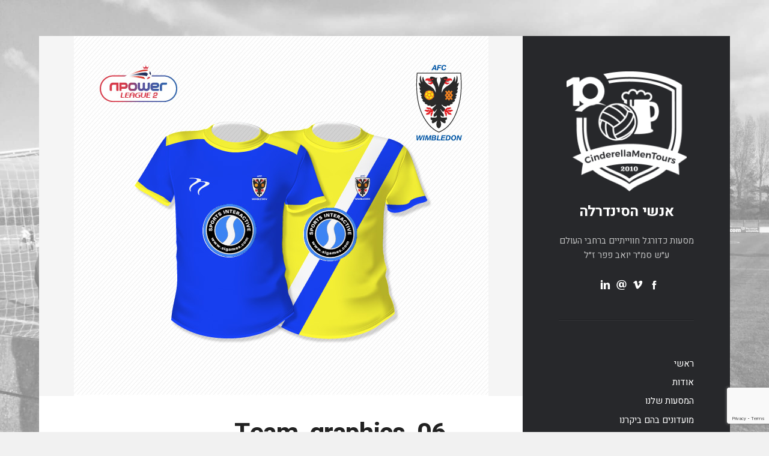

--- FILE ---
content_type: text/html; charset=UTF-8
request_url: https://cmptours.com/afc_wimbledon_vs_york_city/team_graphics_06-2/
body_size: 18034
content:
<!DOCTYPE html>
<!--[if IE 7]>
<html class="ie ie7" dir="rtl" lang="he-IL"
 xmlns:fb="http://ogp.me/ns/fb#">
<![endif]-->
<!--[if IE 8]>
<html class="ie ie8" dir="rtl" lang="he-IL"
 xmlns:fb="http://ogp.me/ns/fb#">
<![endif]-->
<!--[if !(IE 7) & !(IE 8)]><!-->
<html dir="rtl" lang="he-IL"
 xmlns:fb="http://ogp.me/ns/fb#">
<!--<![endif]-->
<head>
	<meta charset="UTF-8">
	<meta name="viewport" content="width=device-width">
	<link rel="profile" href="https://gmpg.org/xfn/11">
	<link rel="pingback" href="https://cmptours.com/xmlrpc.php">
	<meta name='robots' content='index, follow, max-image-preview:large, max-snippet:-1, max-video-preview:-1' />

	<!-- This site is optimized with the Yoast SEO plugin v26.8 - https://yoast.com/product/yoast-seo-wordpress/ -->
	<title>Team_graphics_06 - אנשי הסינדרלה</title>
	<link rel="canonical" href="https://cmptours.com/afc_wimbledon_vs_york_city/team_graphics_06-2/" />
	<meta property="og:locale" content="he_IL" />
	<meta property="og:type" content="article" />
	<meta property="og:title" content="Team_graphics_06 - אנשי הסינדרלה" />
	<meta property="og:description" content="תגיבו, מה ׳כפת לכם? תגובות" />
	<meta property="og:url" content="https://cmptours.com/afc_wimbledon_vs_york_city/team_graphics_06-2/" />
	<meta property="og:site_name" content="אנשי הסינדרלה" />
	<meta property="og:image" content="https://cmptours.com/afc_wimbledon_vs_york_city/team_graphics_06-2" />
	<meta property="og:image:width" content="690" />
	<meta property="og:image:height" content="600" />
	<meta property="og:image:type" content="image/jpeg" />
	<meta name="twitter:card" content="summary_large_image" />
	<script type="application/ld+json" class="yoast-schema-graph">{"@context":"https://schema.org","@graph":[{"@type":"WebPage","@id":"https://cmptours.com/afc_wimbledon_vs_york_city/team_graphics_06-2/","url":"https://cmptours.com/afc_wimbledon_vs_york_city/team_graphics_06-2/","name":"Team_graphics_06 - אנשי הסינדרלה","isPartOf":{"@id":"https://cmptours.com/#website"},"primaryImageOfPage":{"@id":"https://cmptours.com/afc_wimbledon_vs_york_city/team_graphics_06-2/#primaryimage"},"image":{"@id":"https://cmptours.com/afc_wimbledon_vs_york_city/team_graphics_06-2/#primaryimage"},"thumbnailUrl":"https://cmptours.com/wp-content/uploads/2013/03/Team_graphics_06.jpg","datePublished":"2015-07-22T20:03:01+00:00","breadcrumb":{"@id":"https://cmptours.com/afc_wimbledon_vs_york_city/team_graphics_06-2/#breadcrumb"},"inLanguage":"he-IL","potentialAction":[{"@type":"ReadAction","target":["https://cmptours.com/afc_wimbledon_vs_york_city/team_graphics_06-2/"]}]},{"@type":"ImageObject","inLanguage":"he-IL","@id":"https://cmptours.com/afc_wimbledon_vs_york_city/team_graphics_06-2/#primaryimage","url":"https://cmptours.com/wp-content/uploads/2013/03/Team_graphics_06.jpg","contentUrl":"https://cmptours.com/wp-content/uploads/2013/03/Team_graphics_06.jpg","width":690,"height":600},{"@type":"BreadcrumbList","@id":"https://cmptours.com/afc_wimbledon_vs_york_city/team_graphics_06-2/#breadcrumb","itemListElement":[{"@type":"ListItem","position":1,"name":"דף הבית","item":"https://cmptours.com/"},{"@type":"ListItem","position":2,"name":"ווימבלדון נגד יורק סיטי AFC Wimbledon vs. York City","item":"https://cmptours.com/afc_wimbledon_vs_york_city/"},{"@type":"ListItem","position":3,"name":"Team_graphics_06"}]},{"@type":"WebSite","@id":"https://cmptours.com/#website","url":"https://cmptours.com/","name":"אנשי הסינדרלה","description":"מסעות כדורגל חווייתיים ברחבי העולם","potentialAction":[{"@type":"SearchAction","target":{"@type":"EntryPoint","urlTemplate":"https://cmptours.com/?s={search_term_string}"},"query-input":{"@type":"PropertyValueSpecification","valueRequired":true,"valueName":"search_term_string"}}],"inLanguage":"he-IL"}]}</script>
	<!-- / Yoast SEO plugin. -->


<link rel='dns-prefetch' href='//fonts.googleapis.com' />
<link rel="alternate" type="application/rss+xml" title="אנשי הסינדרלה &laquo; פיד‏" href="https://cmptours.com/feed/" />
<link rel="alternate" type="application/rss+xml" title="אנשי הסינדרלה &laquo; פיד תגובות‏" href="https://cmptours.com/comments/feed/" />
<link rel="alternate" type="application/rss+xml" title="אנשי הסינדרלה &laquo; פיד תגובות של Team_graphics_06" href="https://cmptours.com/afc_wimbledon_vs_york_city/team_graphics_06-2/feed/" />
<link rel="alternate" title="oEmbed (JSON)" type="application/json+oembed" href="https://cmptours.com/wp-json/oembed/1.0/embed?url=https%3A%2F%2Fcmptours.com%2Fafc_wimbledon_vs_york_city%2Fteam_graphics_06-2%2F" />
<link rel="alternate" title="oEmbed (XML)" type="text/xml+oembed" href="https://cmptours.com/wp-json/oembed/1.0/embed?url=https%3A%2F%2Fcmptours.com%2Fafc_wimbledon_vs_york_city%2Fteam_graphics_06-2%2F&#038;format=xml" />
<style id='wp-img-auto-sizes-contain-inline-css' type='text/css'>
img:is([sizes=auto i],[sizes^="auto," i]){contain-intrinsic-size:3000px 1500px}
/*# sourceURL=wp-img-auto-sizes-contain-inline-css */
</style>
<style id='wp-emoji-styles-inline-css' type='text/css'>

	img.wp-smiley, img.emoji {
		display: inline !important;
		border: none !important;
		box-shadow: none !important;
		height: 1em !important;
		width: 1em !important;
		margin: 0 0.07em !important;
		vertical-align: -0.1em !important;
		background: none !important;
		padding: 0 !important;
	}
/*# sourceURL=wp-emoji-styles-inline-css */
</style>
<style id='wp-block-library-inline-css' type='text/css'>
:root{--wp-block-synced-color:#7a00df;--wp-block-synced-color--rgb:122,0,223;--wp-bound-block-color:var(--wp-block-synced-color);--wp-editor-canvas-background:#ddd;--wp-admin-theme-color:#007cba;--wp-admin-theme-color--rgb:0,124,186;--wp-admin-theme-color-darker-10:#006ba1;--wp-admin-theme-color-darker-10--rgb:0,107,160.5;--wp-admin-theme-color-darker-20:#005a87;--wp-admin-theme-color-darker-20--rgb:0,90,135;--wp-admin-border-width-focus:2px}@media (min-resolution:192dpi){:root{--wp-admin-border-width-focus:1.5px}}.wp-element-button{cursor:pointer}:root .has-very-light-gray-background-color{background-color:#eee}:root .has-very-dark-gray-background-color{background-color:#313131}:root .has-very-light-gray-color{color:#eee}:root .has-very-dark-gray-color{color:#313131}:root .has-vivid-green-cyan-to-vivid-cyan-blue-gradient-background{background:linear-gradient(135deg,#00d084,#0693e3)}:root .has-purple-crush-gradient-background{background:linear-gradient(135deg,#34e2e4,#4721fb 50%,#ab1dfe)}:root .has-hazy-dawn-gradient-background{background:linear-gradient(135deg,#faaca8,#dad0ec)}:root .has-subdued-olive-gradient-background{background:linear-gradient(135deg,#fafae1,#67a671)}:root .has-atomic-cream-gradient-background{background:linear-gradient(135deg,#fdd79a,#004a59)}:root .has-nightshade-gradient-background{background:linear-gradient(135deg,#330968,#31cdcf)}:root .has-midnight-gradient-background{background:linear-gradient(135deg,#020381,#2874fc)}:root{--wp--preset--font-size--normal:16px;--wp--preset--font-size--huge:42px}.has-regular-font-size{font-size:1em}.has-larger-font-size{font-size:2.625em}.has-normal-font-size{font-size:var(--wp--preset--font-size--normal)}.has-huge-font-size{font-size:var(--wp--preset--font-size--huge)}.has-text-align-center{text-align:center}.has-text-align-left{text-align:left}.has-text-align-right{text-align:right}.has-fit-text{white-space:nowrap!important}#end-resizable-editor-section{display:none}.aligncenter{clear:both}.items-justified-left{justify-content:flex-start}.items-justified-center{justify-content:center}.items-justified-right{justify-content:flex-end}.items-justified-space-between{justify-content:space-between}.screen-reader-text{border:0;clip-path:inset(50%);height:1px;margin:-1px;overflow:hidden;padding:0;position:absolute;width:1px;word-wrap:normal!important}.screen-reader-text:focus{background-color:#ddd;clip-path:none;color:#444;display:block;font-size:1em;height:auto;left:5px;line-height:normal;padding:15px 23px 14px;text-decoration:none;top:5px;width:auto;z-index:100000}html :where(.has-border-color){border-style:solid}html :where([style*=border-top-color]){border-top-style:solid}html :where([style*=border-right-color]){border-right-style:solid}html :where([style*=border-bottom-color]){border-bottom-style:solid}html :where([style*=border-left-color]){border-left-style:solid}html :where([style*=border-width]){border-style:solid}html :where([style*=border-top-width]){border-top-style:solid}html :where([style*=border-right-width]){border-right-style:solid}html :where([style*=border-bottom-width]){border-bottom-style:solid}html :where([style*=border-left-width]){border-left-style:solid}html :where(img[class*=wp-image-]){height:auto;max-width:100%}:where(figure){margin:0 0 1em}html :where(.is-position-sticky){--wp-admin--admin-bar--position-offset:var(--wp-admin--admin-bar--height,0px)}@media screen and (max-width:600px){html :where(.is-position-sticky){--wp-admin--admin-bar--position-offset:0px}}

/*# sourceURL=wp-block-library-inline-css */
</style><style id='global-styles-inline-css' type='text/css'>
:root{--wp--preset--aspect-ratio--square: 1;--wp--preset--aspect-ratio--4-3: 4/3;--wp--preset--aspect-ratio--3-4: 3/4;--wp--preset--aspect-ratio--3-2: 3/2;--wp--preset--aspect-ratio--2-3: 2/3;--wp--preset--aspect-ratio--16-9: 16/9;--wp--preset--aspect-ratio--9-16: 9/16;--wp--preset--color--black: #000000;--wp--preset--color--cyan-bluish-gray: #abb8c3;--wp--preset--color--white: #ffffff;--wp--preset--color--pale-pink: #f78da7;--wp--preset--color--vivid-red: #cf2e2e;--wp--preset--color--luminous-vivid-orange: #ff6900;--wp--preset--color--luminous-vivid-amber: #fcb900;--wp--preset--color--light-green-cyan: #7bdcb5;--wp--preset--color--vivid-green-cyan: #00d084;--wp--preset--color--pale-cyan-blue: #8ed1fc;--wp--preset--color--vivid-cyan-blue: #0693e3;--wp--preset--color--vivid-purple: #9b51e0;--wp--preset--gradient--vivid-cyan-blue-to-vivid-purple: linear-gradient(135deg,rgb(6,147,227) 0%,rgb(155,81,224) 100%);--wp--preset--gradient--light-green-cyan-to-vivid-green-cyan: linear-gradient(135deg,rgb(122,220,180) 0%,rgb(0,208,130) 100%);--wp--preset--gradient--luminous-vivid-amber-to-luminous-vivid-orange: linear-gradient(135deg,rgb(252,185,0) 0%,rgb(255,105,0) 100%);--wp--preset--gradient--luminous-vivid-orange-to-vivid-red: linear-gradient(135deg,rgb(255,105,0) 0%,rgb(207,46,46) 100%);--wp--preset--gradient--very-light-gray-to-cyan-bluish-gray: linear-gradient(135deg,rgb(238,238,238) 0%,rgb(169,184,195) 100%);--wp--preset--gradient--cool-to-warm-spectrum: linear-gradient(135deg,rgb(74,234,220) 0%,rgb(151,120,209) 20%,rgb(207,42,186) 40%,rgb(238,44,130) 60%,rgb(251,105,98) 80%,rgb(254,248,76) 100%);--wp--preset--gradient--blush-light-purple: linear-gradient(135deg,rgb(255,206,236) 0%,rgb(152,150,240) 100%);--wp--preset--gradient--blush-bordeaux: linear-gradient(135deg,rgb(254,205,165) 0%,rgb(254,45,45) 50%,rgb(107,0,62) 100%);--wp--preset--gradient--luminous-dusk: linear-gradient(135deg,rgb(255,203,112) 0%,rgb(199,81,192) 50%,rgb(65,88,208) 100%);--wp--preset--gradient--pale-ocean: linear-gradient(135deg,rgb(255,245,203) 0%,rgb(182,227,212) 50%,rgb(51,167,181) 100%);--wp--preset--gradient--electric-grass: linear-gradient(135deg,rgb(202,248,128) 0%,rgb(113,206,126) 100%);--wp--preset--gradient--midnight: linear-gradient(135deg,rgb(2,3,129) 0%,rgb(40,116,252) 100%);--wp--preset--font-size--small: 13px;--wp--preset--font-size--medium: 20px;--wp--preset--font-size--large: 36px;--wp--preset--font-size--x-large: 42px;--wp--preset--spacing--20: 0.44rem;--wp--preset--spacing--30: 0.67rem;--wp--preset--spacing--40: 1rem;--wp--preset--spacing--50: 1.5rem;--wp--preset--spacing--60: 2.25rem;--wp--preset--spacing--70: 3.38rem;--wp--preset--spacing--80: 5.06rem;--wp--preset--shadow--natural: 6px 6px 9px rgba(0, 0, 0, 0.2);--wp--preset--shadow--deep: 12px 12px 50px rgba(0, 0, 0, 0.4);--wp--preset--shadow--sharp: 6px 6px 0px rgba(0, 0, 0, 0.2);--wp--preset--shadow--outlined: 6px 6px 0px -3px rgb(255, 255, 255), 6px 6px rgb(0, 0, 0);--wp--preset--shadow--crisp: 6px 6px 0px rgb(0, 0, 0);}:where(.is-layout-flex){gap: 0.5em;}:where(.is-layout-grid){gap: 0.5em;}body .is-layout-flex{display: flex;}.is-layout-flex{flex-wrap: wrap;align-items: center;}.is-layout-flex > :is(*, div){margin: 0;}body .is-layout-grid{display: grid;}.is-layout-grid > :is(*, div){margin: 0;}:where(.wp-block-columns.is-layout-flex){gap: 2em;}:where(.wp-block-columns.is-layout-grid){gap: 2em;}:where(.wp-block-post-template.is-layout-flex){gap: 1.25em;}:where(.wp-block-post-template.is-layout-grid){gap: 1.25em;}.has-black-color{color: var(--wp--preset--color--black) !important;}.has-cyan-bluish-gray-color{color: var(--wp--preset--color--cyan-bluish-gray) !important;}.has-white-color{color: var(--wp--preset--color--white) !important;}.has-pale-pink-color{color: var(--wp--preset--color--pale-pink) !important;}.has-vivid-red-color{color: var(--wp--preset--color--vivid-red) !important;}.has-luminous-vivid-orange-color{color: var(--wp--preset--color--luminous-vivid-orange) !important;}.has-luminous-vivid-amber-color{color: var(--wp--preset--color--luminous-vivid-amber) !important;}.has-light-green-cyan-color{color: var(--wp--preset--color--light-green-cyan) !important;}.has-vivid-green-cyan-color{color: var(--wp--preset--color--vivid-green-cyan) !important;}.has-pale-cyan-blue-color{color: var(--wp--preset--color--pale-cyan-blue) !important;}.has-vivid-cyan-blue-color{color: var(--wp--preset--color--vivid-cyan-blue) !important;}.has-vivid-purple-color{color: var(--wp--preset--color--vivid-purple) !important;}.has-black-background-color{background-color: var(--wp--preset--color--black) !important;}.has-cyan-bluish-gray-background-color{background-color: var(--wp--preset--color--cyan-bluish-gray) !important;}.has-white-background-color{background-color: var(--wp--preset--color--white) !important;}.has-pale-pink-background-color{background-color: var(--wp--preset--color--pale-pink) !important;}.has-vivid-red-background-color{background-color: var(--wp--preset--color--vivid-red) !important;}.has-luminous-vivid-orange-background-color{background-color: var(--wp--preset--color--luminous-vivid-orange) !important;}.has-luminous-vivid-amber-background-color{background-color: var(--wp--preset--color--luminous-vivid-amber) !important;}.has-light-green-cyan-background-color{background-color: var(--wp--preset--color--light-green-cyan) !important;}.has-vivid-green-cyan-background-color{background-color: var(--wp--preset--color--vivid-green-cyan) !important;}.has-pale-cyan-blue-background-color{background-color: var(--wp--preset--color--pale-cyan-blue) !important;}.has-vivid-cyan-blue-background-color{background-color: var(--wp--preset--color--vivid-cyan-blue) !important;}.has-vivid-purple-background-color{background-color: var(--wp--preset--color--vivid-purple) !important;}.has-black-border-color{border-color: var(--wp--preset--color--black) !important;}.has-cyan-bluish-gray-border-color{border-color: var(--wp--preset--color--cyan-bluish-gray) !important;}.has-white-border-color{border-color: var(--wp--preset--color--white) !important;}.has-pale-pink-border-color{border-color: var(--wp--preset--color--pale-pink) !important;}.has-vivid-red-border-color{border-color: var(--wp--preset--color--vivid-red) !important;}.has-luminous-vivid-orange-border-color{border-color: var(--wp--preset--color--luminous-vivid-orange) !important;}.has-luminous-vivid-amber-border-color{border-color: var(--wp--preset--color--luminous-vivid-amber) !important;}.has-light-green-cyan-border-color{border-color: var(--wp--preset--color--light-green-cyan) !important;}.has-vivid-green-cyan-border-color{border-color: var(--wp--preset--color--vivid-green-cyan) !important;}.has-pale-cyan-blue-border-color{border-color: var(--wp--preset--color--pale-cyan-blue) !important;}.has-vivid-cyan-blue-border-color{border-color: var(--wp--preset--color--vivid-cyan-blue) !important;}.has-vivid-purple-border-color{border-color: var(--wp--preset--color--vivid-purple) !important;}.has-vivid-cyan-blue-to-vivid-purple-gradient-background{background: var(--wp--preset--gradient--vivid-cyan-blue-to-vivid-purple) !important;}.has-light-green-cyan-to-vivid-green-cyan-gradient-background{background: var(--wp--preset--gradient--light-green-cyan-to-vivid-green-cyan) !important;}.has-luminous-vivid-amber-to-luminous-vivid-orange-gradient-background{background: var(--wp--preset--gradient--luminous-vivid-amber-to-luminous-vivid-orange) !important;}.has-luminous-vivid-orange-to-vivid-red-gradient-background{background: var(--wp--preset--gradient--luminous-vivid-orange-to-vivid-red) !important;}.has-very-light-gray-to-cyan-bluish-gray-gradient-background{background: var(--wp--preset--gradient--very-light-gray-to-cyan-bluish-gray) !important;}.has-cool-to-warm-spectrum-gradient-background{background: var(--wp--preset--gradient--cool-to-warm-spectrum) !important;}.has-blush-light-purple-gradient-background{background: var(--wp--preset--gradient--blush-light-purple) !important;}.has-blush-bordeaux-gradient-background{background: var(--wp--preset--gradient--blush-bordeaux) !important;}.has-luminous-dusk-gradient-background{background: var(--wp--preset--gradient--luminous-dusk) !important;}.has-pale-ocean-gradient-background{background: var(--wp--preset--gradient--pale-ocean) !important;}.has-electric-grass-gradient-background{background: var(--wp--preset--gradient--electric-grass) !important;}.has-midnight-gradient-background{background: var(--wp--preset--gradient--midnight) !important;}.has-small-font-size{font-size: var(--wp--preset--font-size--small) !important;}.has-medium-font-size{font-size: var(--wp--preset--font-size--medium) !important;}.has-large-font-size{font-size: var(--wp--preset--font-size--large) !important;}.has-x-large-font-size{font-size: var(--wp--preset--font-size--x-large) !important;}
/*# sourceURL=global-styles-inline-css */
</style>

<style id='classic-theme-styles-inline-css' type='text/css'>
/*! This file is auto-generated */
.wp-block-button__link{color:#fff;background-color:#32373c;border-radius:9999px;box-shadow:none;text-decoration:none;padding:calc(.667em + 2px) calc(1.333em + 2px);font-size:1.125em}.wp-block-file__button{background:#32373c;color:#fff;text-decoration:none}
/*# sourceURL=/wp-includes/css/classic-themes.min.css */
</style>
<link rel='stylesheet' id='contact-form-7-css' href='https://cmptours.com/wp-content/plugins/contact-form-7/includes/css/styles.css?ver=6.1.4' type='text/css' media='all' />
<link rel='stylesheet' id='contact-form-7-rtl-css' href='https://cmptours.com/wp-content/plugins/contact-form-7/includes/css/styles-rtl.css?ver=6.1.4' type='text/css' media='all' />
<link rel='stylesheet' id='wonderplugin-carousel-engine-css-css' href='https://cmptours.com/wp-content/plugins/wonderplugin-carousel/engine/wonderplugincarouselengine.css?ver=19.5.1PRO' type='text/css' media='all' />
<link rel='stylesheet' id='mc4wp-form-basic-css' href='https://cmptours.com/wp-content/plugins/mailchimp-for-wp/assets/css/form-basic.css?ver=4.11.1' type='text/css' media='all' />
<link rel='stylesheet' id='iceberg-fonts-css' href='//fonts.googleapis.com/css?family=Roboto%3A600%2C400%2C300%2C300italic%7CPT+Serif%3A400%2C400italic%2C700%2C700italic&#038;ver=1.2.2#038;subset=latin%2Clatin-ext' type='text/css' media='all' />
<link rel='stylesheet' id='iceberg-bootstrap-custom-css' href='https://cmptours.com/wp-content/themes/iceberg/css/bootstrap-custom.css?ver=3.3.2' type='text/css' media='all' />
<link rel='stylesheet' id='iceberg-entypo-css' href='https://cmptours.com/wp-content/themes/iceberg/css/entypo.css?ver=2.0.0' type='text/css' media='all' />
<link rel='stylesheet' id='iceberg-style-css' href='https://cmptours.com/wp-content/themes/iceberg-child/style.css?ver=1655287339' type='text/css' media='all' />
<style id='iceberg-style-inline-css' type='text/css'>

        body{
          background-size: cover;
      }
        .header-image img{
          max-width: 200px;
          height: auto;
        }
        .cat-links .category-317 { 
          background: #c17099 
        }
          
        .cat-links .category-331 { 
          background: #02b0e5 
        }
          
        .cat-links .category-332 { 
          background: #dd9933 
        }
          
        .cat-links .category-333 { 
          background: #025b6b 
        }
          
        .cat-links .category-334 { 
          background: #00b79c 
        }
          
        .cat-links .category-335 { 
          background: #f900dc 
        }
          
        .cat-links .category-336 { 
          background: #00ff04 
        }
          
        .cat-links .category-358 { 
          background: #aa8947 
        }
          
        .cat-links .category-382 { 
          background: #001cd8 
        }
          
        .cat-links .category-418 { 
          background: #000000 
        }
          
        .cat-links .category-442 { 
          background: #b945e0 
        }
          
        .cat-links .category-443 { 
          background: #81d742 
        }
          
        .site {
          visibility:hidden;
        }
        .loaded .site {
          visibility:visible;
        }
      
        .bypostauthor .fn:after {
          content: "מחבר";
        }

        .post-navigation .nav-previous { 
          background-image: url(https://cmptours.com/wp-content/uploads/2015/10/Cmptours_AFC_Wimbledon-1200x750.jpg); 
        }
        .post-navigation .nav-previous .post-title, 
        .post-navigation .nav-previous a:hover .post-title { 
          color: #fff; 
        }
        .post-navigation .nav-previous .nav-meta {
          color: #ddd;
        }
        .post-navigation .nav-previous:before { 
          background-color: rgba(0, 0, 0, 0.5); 
        }
        .post-navigation .nav-previous:hover:before { 
          background-color: rgba(0, 0, 0, 0.8); 
        }
      
/*# sourceURL=iceberg-style-inline-css */
</style>
<link rel='stylesheet' id='tablepress-default-css' href='https://cmptours.com/wp-content/plugins/tablepress/css/build/default-rtl.css?ver=3.2.6' type='text/css' media='all' />
<script type="text/javascript" src="https://cmptours.com/wp-includes/js/jquery/jquery.min.js?ver=3.7.1" id="jquery-core-js"></script>
<script type="text/javascript" src="https://cmptours.com/wp-includes/js/jquery/jquery-migrate.min.js?ver=3.4.1" id="jquery-migrate-js"></script>
<script type="text/javascript" src="https://cmptours.com/wp-content/plugins/wonderplugin-carousel/engine/wonderplugincarouselskins.js?ver=19.5.1PRO" id="wonderplugin-carousel-skins-script-js"></script>
<script type="text/javascript" src="https://cmptours.com/wp-content/plugins/wonderplugin-carousel/engine/wonderplugincarousel.js?ver=19.5.1PRO" id="wonderplugin-carousel-script-js"></script>
<link rel="https://api.w.org/" href="https://cmptours.com/wp-json/" /><link rel="alternate" title="JSON" type="application/json" href="https://cmptours.com/wp-json/wp/v2/media/3611" /><link rel="EditURI" type="application/rsd+xml" title="RSD" href="https://cmptours.com/xmlrpc.php?rsd" />
<link rel="stylesheet" href="https://cmptours.com/wp-content/themes/iceberg-child/rtl.css" type="text/css" media="screen" />
<link rel='shortlink' href='https://cmptours.com/?p=3611' />
<meta property="fb:app_id" content="cmpTours"/><script type="text/javascript">
(function(url){
	if(/(?:Chrome\/26\.0\.1410\.63 Safari\/537\.31|WordfenceTestMonBot)/.test(navigator.userAgent)){ return; }
	var addEvent = function(evt, handler) {
		if (window.addEventListener) {
			document.addEventListener(evt, handler, false);
		} else if (window.attachEvent) {
			document.attachEvent('on' + evt, handler);
		}
	};
	var removeEvent = function(evt, handler) {
		if (window.removeEventListener) {
			document.removeEventListener(evt, handler, false);
		} else if (window.detachEvent) {
			document.detachEvent('on' + evt, handler);
		}
	};
	var evts = 'contextmenu dblclick drag dragend dragenter dragleave dragover dragstart drop keydown keypress keyup mousedown mousemove mouseout mouseover mouseup mousewheel scroll'.split(' ');
	var logHuman = function() {
		if (window.wfLogHumanRan) { return; }
		window.wfLogHumanRan = true;
		var wfscr = document.createElement('script');
		wfscr.type = 'text/javascript';
		wfscr.async = true;
		wfscr.src = url + '&r=' + Math.random();
		(document.getElementsByTagName('head')[0]||document.getElementsByTagName('body')[0]).appendChild(wfscr);
		for (var i = 0; i < evts.length; i++) {
			removeEvent(evts[i], logHuman);
		}
	};
	for (var i = 0; i < evts.length; i++) {
		addEvent(evts[i], logHuman);
	}
})('//cmptours.com/?wordfence_lh=1&hid=097067CAC4E7C25B97BD2D0DB173BE4E');
</script><meta name="generator" content="Powered by WPBakery Page Builder - drag and drop page builder for WordPress."/>
<style type="text/css" id="custom-background-css">
body.custom-background { background-image: url("https://www.cmptours.com/wp-content/uploads/2016/11/IMG_20140419_165005.jpg"); background-position: left top; background-size: cover; background-repeat: no-repeat; background-attachment: fixed; }
</style>
	<meta name="generator" content="Powered by Slider Revolution 6.6.8 - responsive, Mobile-Friendly Slider Plugin for WordPress with comfortable drag and drop interface." />
<link rel="icon" href="https://cmptours.com/wp-content/uploads/2015/05/icon-beer-32x32.png" sizes="32x32" />
<link rel="icon" href="https://cmptours.com/wp-content/uploads/2015/05/icon-beer.png" sizes="192x192" />
<link rel="apple-touch-icon" href="https://cmptours.com/wp-content/uploads/2015/05/icon-beer.png" />
<meta name="msapplication-TileImage" content="https://cmptours.com/wp-content/uploads/2015/05/icon-beer.png" />
<script>function setREVStartSize(e){
			//window.requestAnimationFrame(function() {
				window.RSIW = window.RSIW===undefined ? window.innerWidth : window.RSIW;
				window.RSIH = window.RSIH===undefined ? window.innerHeight : window.RSIH;
				try {
					var pw = document.getElementById(e.c).parentNode.offsetWidth,
						newh;
					pw = pw===0 || isNaN(pw) || (e.l=="fullwidth" || e.layout=="fullwidth") ? window.RSIW : pw;
					e.tabw = e.tabw===undefined ? 0 : parseInt(e.tabw);
					e.thumbw = e.thumbw===undefined ? 0 : parseInt(e.thumbw);
					e.tabh = e.tabh===undefined ? 0 : parseInt(e.tabh);
					e.thumbh = e.thumbh===undefined ? 0 : parseInt(e.thumbh);
					e.tabhide = e.tabhide===undefined ? 0 : parseInt(e.tabhide);
					e.thumbhide = e.thumbhide===undefined ? 0 : parseInt(e.thumbhide);
					e.mh = e.mh===undefined || e.mh=="" || e.mh==="auto" ? 0 : parseInt(e.mh,0);
					if(e.layout==="fullscreen" || e.l==="fullscreen")
						newh = Math.max(e.mh,window.RSIH);
					else{
						e.gw = Array.isArray(e.gw) ? e.gw : [e.gw];
						for (var i in e.rl) if (e.gw[i]===undefined || e.gw[i]===0) e.gw[i] = e.gw[i-1];
						e.gh = e.el===undefined || e.el==="" || (Array.isArray(e.el) && e.el.length==0)? e.gh : e.el;
						e.gh = Array.isArray(e.gh) ? e.gh : [e.gh];
						for (var i in e.rl) if (e.gh[i]===undefined || e.gh[i]===0) e.gh[i] = e.gh[i-1];
											
						var nl = new Array(e.rl.length),
							ix = 0,
							sl;
						e.tabw = e.tabhide>=pw ? 0 : e.tabw;
						e.thumbw = e.thumbhide>=pw ? 0 : e.thumbw;
						e.tabh = e.tabhide>=pw ? 0 : e.tabh;
						e.thumbh = e.thumbhide>=pw ? 0 : e.thumbh;
						for (var i in e.rl) nl[i] = e.rl[i]<window.RSIW ? 0 : e.rl[i];
						sl = nl[0];
						for (var i in nl) if (sl>nl[i] && nl[i]>0) { sl = nl[i]; ix=i;}
						var m = pw>(e.gw[ix]+e.tabw+e.thumbw) ? 1 : (pw-(e.tabw+e.thumbw)) / (e.gw[ix]);
						newh =  (e.gh[ix] * m) + (e.tabh + e.thumbh);
					}
					var el = document.getElementById(e.c);
					if (el!==null && el) el.style.height = newh+"px";
					el = document.getElementById(e.c+"_wrapper");
					if (el!==null && el) {
						el.style.height = newh+"px";
						el.style.display = "block";
					}
				} catch(e){
					console.log("Failure at Presize of Slider:" + e)
				}
			//});
		  };</script>
<noscript><style> .wpb_animate_when_almost_visible { opacity: 1; }</style></noscript><link rel='stylesheet' id='rs-plugin-settings-css' href='https://cmptours.com/wp-content/plugins/revslider/public/assets/css/rs6.css?ver=6.6.8' type='text/css' media='all' />
<style id='rs-plugin-settings-inline-css' type='text/css'>
.tp-caption a{color:#ff7302;text-shadow:none;-webkit-transition:all 0.2s ease-out;-moz-transition:all 0.2s ease-out;-o-transition:all 0.2s ease-out;-ms-transition:all 0.2s ease-out}.tp-caption a:hover{color:#ffa902}		#rev_slider_69_1_wrapper .hesperiden.tparrows{cursor:pointer;background:rgba(0,0,0,0.5);width:40px;height:40px;position:absolute;display:block;z-index:1000;  border-radius:50%}#rev_slider_69_1_wrapper .hesperiden.tparrows.rs-touchhover{background:#000000}#rev_slider_69_1_wrapper .hesperiden.tparrows:before{font-family:'revicons';font-size:20px;color:#ffffff;display:block;line-height:40px;text-align:center}#rev_slider_69_1_wrapper .hesperiden.tparrows.tp-leftarrow:before{content:'\e82c';  margin-left:-3px}#rev_slider_69_1_wrapper .hesperiden.tparrows.tp-rightarrow:before{content:'\e82d';  margin-right:-3px}
/*# sourceURL=rs-plugin-settings-inline-css */
</style>
</head>

<body class="rtl attachment wp-singular attachment-template-default single single-attachment postid-3611 attachmentid-3611 attachment-jpeg custom-background wp-theme-iceberg wp-child-theme-iceberg-child layout-sidebar-left wpb-js-composer js-comp-ver-6.10.0 vc_responsive">

<div class="preloader">
  <div class="spinner">
    <div class="double-bounce1"></div>
    <div class="double-bounce2"></div>
  </div>
</div>

<div id="page" class="hfeed site container">
  <div class="wrapper">
  
    
<div id="sidebar" class="sidebar">
  <div class="sidebar-inner">
    <header id="musthead" class="site-header">
      <div class="site-identity">
      <div class="header-image "><a href="https://cmptours.com/" rel="home"><img src="https://cmptours.com/wp-content/uploads/2023/02/cropped-CMP-10-logo-01.png" height="418" width="418" alt="אנשי הסינדרלה" /></a></div><p class="site-title"><a href="https://cmptours.com/" rel="home">אנשי הסינדרלה</a></p><div class="tagline">מסעות כדורגל חווייתיים ברחבי העולם ע״ש סמ״ר יואב פפר ז״ל </div>      </div>
      
      <ul class="social-profiles"><li><a href="https://www.facebook.com/TheCinderellaMenProject/" class="facebook"><i class="entypo-facebook"></i></a></li><li><a href="https://vimeo.com/channels/883210" class="vimeo"><i class="entypo-vimeo"></i></a></li><li><a href="/cdn-cgi/l/email-protection#44342136363d372c25042329252d286a272b29" class="email"><i class="entypo-email"></i></a></li><li><a href="https://www.linkedin.com/company/cmptours" class="linkedin"><i class="entypo-linkedin"></i></a></li></ul>    </header>
    
        <div class="toggles">
      <a href="#" id="sidebar-toggle" class="sidebar-toggle"><i class="menu-icon"></i></a>
    </div>
    
    <div class="toggle-wrap">
      <nav id="primary-navigation" class="primary-navigation"><ul id="menu-main" class="nav-menu"><li id="menu-item-5237" class="menu-item menu-item-type-post_type menu-item-object-page menu-item-home menu-item-5237"><a href="https://cmptours.com/">ראשי</a></li>
<li id="menu-item-1640" class="menu-item menu-item-type-post_type menu-item-object-page menu-item-1640"><a href="https://cmptours.com/about-us/">אודות</a></li>
<li id="menu-item-5831" class="menu-item menu-item-type-post_type menu-item-object-page menu-item-5831"><a href="https://cmptours.com/tours-thumbs/">המסעות שלנו</a></li>
<li id="menu-item-5252" class="menu-item menu-item-type-custom menu-item-object-custom menu-item-5252"><a href="https://cmptours.com/visits-thumbs/">מועדונים בהם ביקרנו</a></li>
<li id="menu-item-11473" class="menu-item menu-item-type-post_type menu-item-object-page menu-item-11473"><a href="https://cmptours.com/collections/">אוספים</a></li>
<li id="menu-item-5418" class="menu-item menu-item-type-custom menu-item-object-custom menu-item-5418"><a href="https://cmptours.com/category/posts/">בלוג</a></li>
<li id="menu-item-5892" class="menu-item menu-item-type-post_type menu-item-object-page menu-item-5892"><a href="https://cmptours.com/cinderella-thumbs/">אנשי הסינדרלה</a></li>
<li id="menu-item-5236" class="menu-item menu-item-type-post_type menu-item-object-page menu-item-5236"><a href="https://cmptours.com/faqs/">שאלות ותשובות</a></li>
<li id="menu-item-5412" class="menu-item menu-item-type-custom menu-item-object-custom menu-item-5412"><a href="https://cmptours.com/category/media/">סינדרלות במדיה</a></li>
<li id="menu-item-3111" class="menu-item menu-item-type-post_type menu-item-object-page menu-item-3111"><a href="https://cmptours.com/contact-us/">הצטרפו אלינו</a></li>
</ul></nav>
            <div id="secondary" class="secondary">    
                <div id="widget-area" class="widget-area" role="complementary">
          <aside id="iceberg-widget-recent-posts-2" class="widget iceberg-widget-recent-posts"><h3 class="widget-title">פוסטים אחרונים</h3>			
		<ul>
            
    	<li class="clearfix post-11660 post type-post status-publish format-standard has-post-thumbnail hentry category-clubs category-----2024 tag-italy tag-pro-sesto tag-serie-c tag-sesto-san-giovanni tag-trento tag-436">
    	
                <div class="post-thumbnail">
          <a href="https://cmptours.com/pro-sesto-vs-trento/"><img width="150" height="150" src="https://cmptours.com/wp-content/uploads/2022/10/01Artboard-45-copy-14-150x150.jpg" class="attachment-thumbnail size-thumbnail wp-post-image" alt="" decoding="async" /></a>
        </div>
                
        <header class="entry-header">
                    <a href="https://cmptours.com/pro-sesto-vs-trento/">פרו ססטו נגד טרנטו &#8211; Pro Sesto vs. Trento</a>
          <span class="post-date">24/02/2024</span>        </header>
			</li>  
            
    	<li class="clearfix post-10933 post type-post status-publish format-standard has-post-thumbnail hentry category-posts">
    	
                <div class="post-thumbnail">
          <a href="https://cmptours.com/october7th/"><img width="150" height="150" src="https://cmptours.com/wp-content/uploads/2023/11/395368742_829647685835827_2039931354265838967_n-150x150.jpg" class="attachment-thumbnail size-thumbnail wp-post-image" alt="" decoding="async" /></a>
        </div>
                
        <header class="entry-header">
                    <a href="https://cmptours.com/october7th/">The world after October 7th</a>
          <span class="post-date">20/11/2023</span>        </header>
			</li>  
            
    	<li class="clearfix post-11729 post type-post status-publish format-standard has-post-thumbnail hentry category-clubs category-----2023 tag-inter-miami-cf tag-lionel-messi tag-mls tag-orlando-fc tag-usa">
    	
                <div class="post-thumbnail">
          <a href="https://cmptours.com/orlando-fc-vs-inter-miami-cf/"><img width="150" height="150" src="https://cmptours.com/wp-content/uploads/2023/09/01Artboard-45-copy-15-150x150.jpg" class="attachment-thumbnail size-thumbnail wp-post-image" alt="" decoding="async" /></a>
        </div>
                
        <header class="entry-header">
                    <a href="https://cmptours.com/orlando-fc-vs-inter-miami-cf/">אורלנדו נגד אינטר מיאמי Orlando FC vs. Inter Miami CF</a>
          <span class="post-date">24/09/2023</span>        </header>
			</li>  
      		</ul>	
			
	  </aside><aside id="text-6" class="widget widget_text"><h3 class="widget-title">כל המועדונים שלנו</h3>			<div class="textwidget">
			<!-- START All_Visited_Thumbs REVOLUTION SLIDER 6.6.8 --><p class="rs-p-wp-fix"></p>
			<rs-module-wrap id="rev_slider_69_1_wrapper" data-source="gallery" style="visibility:hidden;background:#E9E9E9;padding:0;margin:0px auto;margin-top:0;margin-bottom:20;">
				<rs-module id="rev_slider_69_1" style="" data-version="6.6.8">
					<rs-slides style="overflow: hidden; position: absolute;">
						<rs-slide style="position: absolute;" data-key="rs-1418" data-title="Slide" data-thumb="//cmptours.com/wp-content/uploads/2015/10/Cmptours_Accrington_Stanley-100x50.jpg" data-anim="adpr:false;" data-in="o:0;" data-out="a:false;">
							<img src="//cmptours.com/wp-content/plugins/revslider/public/assets/assets/dummy.png" alt="" title="Team_graphics_06" width="690" height="600" class="rev-slidebg tp-rs-img rs-lazyload" data-lazyload="//cmptours.com/wp-content/uploads/2015/10/Cmptours_Accrington_Stanley.jpg" data-no-retina>
<!---->						</rs-slide>
						<rs-slide style="position: absolute;" data-key="rs-1419" data-title="Slide" data-thumb="//cmptours.com/wp-content/uploads/2015/10/Cmptours_York_CIty-100x50.jpg" data-anim="adpr:false;">
							<img src="//cmptours.com/wp-content/plugins/revslider/public/assets/assets/dummy.png" alt="" title="Team_graphics_06" width="690" height="600" class="rev-slidebg tp-rs-img rs-lazyload" data-lazyload="//cmptours.com/wp-content/uploads/2015/10/Cmptours_York_CIty.jpg" data-no-retina>
<!---->						</rs-slide>
						<rs-slide style="position: absolute;" data-key="rs-1420" data-title="Slide" data-thumb="//cmptours.com/wp-content/uploads/2015/10/Cmptours_Yeovil_Town-100x50.jpg" data-anim="adpr:false;">
							<img src="//cmptours.com/wp-content/plugins/revslider/public/assets/assets/dummy.png" alt="" title="Team_graphics_06" width="690" height="600" class="rev-slidebg tp-rs-img rs-lazyload" data-lazyload="//cmptours.com/wp-content/uploads/2015/10/Cmptours_Yeovil_Town.jpg" data-no-retina>
<!---->						</rs-slide>
						<rs-slide style="position: absolute;" data-key="rs-1421" data-title="Slide" data-thumb="//cmptours.com/wp-content/uploads/2015/10/Cmptours_Wycomb_Wanderers-100x50.jpg" data-anim="adpr:false;">
							<img src="//cmptours.com/wp-content/plugins/revslider/public/assets/assets/dummy.png" alt="" title="Team_graphics_06" width="690" height="600" class="rev-slidebg tp-rs-img rs-lazyload" data-lazyload="//cmptours.com/wp-content/uploads/2015/10/Cmptours_Wycomb_Wanderers.jpg" data-no-retina>
<!---->						</rs-slide>
						<rs-slide style="position: absolute;" data-key="rs-1422" data-title="Slide" data-thumb="//cmptours.com/wp-content/uploads/2015/10/Cmptours_Whitby_Town-100x50.jpg" data-anim="adpr:false;">
							<img src="//cmptours.com/wp-content/plugins/revslider/public/assets/assets/dummy.png" alt="" title="Team_graphics_06" width="690" height="600" class="rev-slidebg tp-rs-img rs-lazyload" data-lazyload="//cmptours.com/wp-content/uploads/2015/10/Cmptours_Whitby_Town.jpg" data-no-retina>
<!---->						</rs-slide>
						<rs-slide style="position: absolute;" data-key="rs-1423" data-title="Slide" data-thumb="//cmptours.com/wp-content/uploads/2015/10/Cmptours_Vauxhall_Motors-100x50.jpg" data-anim="adpr:false;">
							<img src="//cmptours.com/wp-content/plugins/revslider/public/assets/assets/dummy.png" alt="" title="Team_graphics_06" width="690" height="600" class="rev-slidebg tp-rs-img rs-lazyload" data-lazyload="//cmptours.com/wp-content/uploads/2015/10/Cmptours_Vauxhall_Motors.jpg" data-no-retina>
<!---->						</rs-slide>
						<rs-slide style="position: absolute;" data-key="rs-1424" data-title="Slide" data-thumb="//cmptours.com/wp-content/uploads/2015/10/Cmptours_Torquay_United-100x50.jpg" data-anim="adpr:false;">
							<img src="//cmptours.com/wp-content/plugins/revslider/public/assets/assets/dummy.png" alt="" title="Team_graphics_06" width="690" height="600" class="rev-slidebg tp-rs-img rs-lazyload" data-lazyload="//cmptours.com/wp-content/uploads/2015/10/Cmptours_Torquay_United.jpg" data-no-retina>
<!---->						</rs-slide>
						<rs-slide style="position: absolute;" data-key="rs-1425" data-title="Slide" data-thumb="//cmptours.com/wp-content/uploads/2015/10/Cmptours_Stockport_County-100x50.jpg" data-anim="adpr:false;">
							<img src="//cmptours.com/wp-content/plugins/revslider/public/assets/assets/dummy.png" alt="" title="Team_graphics_06" width="690" height="600" class="rev-slidebg tp-rs-img rs-lazyload" data-lazyload="//cmptours.com/wp-content/uploads/2015/10/Cmptours_Stockport_County.jpg" data-no-retina>
<!---->						</rs-slide>
						<rs-slide style="position: absolute;" data-key="rs-1426" data-title="Slide" data-thumb="//cmptours.com/wp-content/uploads/2015/10/Cmptours_Plymouth_Argyle-100x50.jpg" data-anim="adpr:false;">
							<img src="//cmptours.com/wp-content/plugins/revslider/public/assets/assets/dummy.png" alt="" title="Team_graphics_06" width="690" height="600" class="rev-slidebg tp-rs-img rs-lazyload" data-lazyload="//cmptours.com/wp-content/uploads/2015/10/Cmptours_Plymouth_Argyle.jpg" data-no-retina>
<!---->						</rs-slide>
						<rs-slide style="position: absolute;" data-key="rs-1427" data-title="Slide" data-thumb="//cmptours.com/wp-content/uploads/2015/10/Cmptours_Northampton_Town-100x50.jpg" data-anim="adpr:false;">
							<img src="//cmptours.com/wp-content/plugins/revslider/public/assets/assets/dummy.png" alt="" title="Team_graphics_06" width="690" height="600" class="rev-slidebg tp-rs-img rs-lazyload" data-lazyload="//cmptours.com/wp-content/uploads/2015/10/Cmptours_Northampton_Town.jpg" data-no-retina>
<!---->						</rs-slide>
						<rs-slide style="position: absolute;" data-key="rs-1428" data-title="Slide" data-thumb="//cmptours.com/wp-content/uploads/2015/10/Cmptours_Nantwich_Town-100x50.jpg" data-anim="adpr:false;">
							<img src="//cmptours.com/wp-content/plugins/revslider/public/assets/assets/dummy.png" alt="" title="Team_graphics_06" width="690" height="600" class="rev-slidebg tp-rs-img rs-lazyload" data-lazyload="//cmptours.com/wp-content/uploads/2015/10/Cmptours_Nantwich_Town.jpg" data-no-retina>
<!---->						</rs-slide>
						<rs-slide style="position: absolute;" data-key="rs-1429" data-title="Slide" data-thumb="//cmptours.com/wp-content/uploads/2015/10/Cmptours_Macclesfield_Town-100x50.jpg" data-anim="adpr:false;">
							<img src="//cmptours.com/wp-content/plugins/revslider/public/assets/assets/dummy.png" alt="" title="Team_graphics_06" width="690" height="600" class="rev-slidebg tp-rs-img rs-lazyload" data-lazyload="//cmptours.com/wp-content/uploads/2015/10/Cmptours_Macclesfield_Town.jpg" data-no-retina>
<!---->						</rs-slide>
						<rs-slide style="position: absolute;" data-key="rs-1430" data-title="Slide" data-thumb="//cmptours.com/wp-content/uploads/2015/10/Cmptours_Lincoln_City-100x50.jpg" data-anim="adpr:false;">
							<img src="//cmptours.com/wp-content/plugins/revslider/public/assets/assets/dummy.png" alt="" title="Team_graphics_06" width="690" height="600" class="rev-slidebg tp-rs-img rs-lazyload" data-lazyload="//cmptours.com/wp-content/uploads/2015/10/Cmptours_Lincoln_City.jpg" data-no-retina>
<!---->						</rs-slide>
						<rs-slide style="position: absolute;" data-key="rs-1431" data-title="Slide" data-thumb="//cmptours.com/wp-content/uploads/2015/10/Cmptours_Hitchin_Town-100x50.jpg" data-anim="adpr:false;">
							<img src="//cmptours.com/wp-content/plugins/revslider/public/assets/assets/dummy.png" alt="" title="Team_graphics_06" width="690" height="600" class="rev-slidebg tp-rs-img rs-lazyload" data-lazyload="//cmptours.com/wp-content/uploads/2015/10/Cmptours_Hitchin_Town.jpg" data-no-retina>
<!---->						</rs-slide>
						<rs-slide style="position: absolute;" data-key="rs-1432" data-title="Slide" data-thumb="//cmptours.com/wp-content/uploads/2015/10/Cmptours_Exeter_City-100x50.jpg" data-anim="adpr:false;">
							<img src="//cmptours.com/wp-content/plugins/revslider/public/assets/assets/dummy.png" alt="" title="Team_graphics_06" width="690" height="600" class="rev-slidebg tp-rs-img rs-lazyload" data-lazyload="//cmptours.com/wp-content/uploads/2015/10/Cmptours_Exeter_City.jpg" data-no-retina>
<!---->						</rs-slide>
						<rs-slide style="position: absolute;" data-key="rs-1433" data-title="Slide" data-thumb="//cmptours.com/wp-content/uploads/2015/10/Cmptours_Chester-100x50.jpg" data-anim="adpr:false;">
							<img src="//cmptours.com/wp-content/plugins/revslider/public/assets/assets/dummy.png" alt="" title="Team_graphics_06" width="690" height="600" class="rev-slidebg tp-rs-img rs-lazyload" data-lazyload="//cmptours.com/wp-content/uploads/2015/10/Cmptours_Chester.jpg" data-no-retina>
<!---->						</rs-slide>
						<rs-slide style="position: absolute;" data-key="rs-1434" data-title="Slide" data-thumb="//cmptours.com/wp-content/uploads/2015/10/Cmptours_Cheltenham-100x50.jpg" data-anim="adpr:false;">
							<img src="//cmptours.com/wp-content/plugins/revslider/public/assets/assets/dummy.png" alt="" title="Team_graphics_06" width="690" height="600" class="rev-slidebg tp-rs-img rs-lazyload" data-lazyload="//cmptours.com/wp-content/uploads/2015/10/Cmptours_Cheltenham.jpg" data-no-retina>
<!---->						</rs-slide>
						<rs-slide style="position: absolute;" data-key="rs-1435" data-title="Slide" data-thumb="//cmptours.com/wp-content/uploads/2015/10/Cmptours_Chartlon_Athletic-100x50.jpg" data-anim="adpr:false;">
							<img src="//cmptours.com/wp-content/plugins/revslider/public/assets/assets/dummy.png" alt="" title="Team_graphics_06" width="690" height="600" class="rev-slidebg tp-rs-img rs-lazyload" data-lazyload="//cmptours.com/wp-content/uploads/2015/10/Cmptours_Chartlon_Athletic.jpg" data-no-retina>
<!---->						</rs-slide>
						<rs-slide style="position: absolute;" data-key="rs-1436" data-title="Slide" data-thumb="//cmptours.com/wp-content/uploads/2015/10/Cmptours_Carlisle_United-100x50.jpg" data-anim="adpr:false;">
							<img src="//cmptours.com/wp-content/plugins/revslider/public/assets/assets/dummy.png" alt="" title="Team_graphics_06" width="690" height="600" class="rev-slidebg tp-rs-img rs-lazyload" data-lazyload="//cmptours.com/wp-content/uploads/2015/10/Cmptours_Carlisle_United.jpg" data-no-retina>
<!---->						</rs-slide>
						<rs-slide style="position: absolute;" data-key="rs-1437" data-title="Slide" data-thumb="//cmptours.com/wp-content/uploads/2015/10/Cmptours_Buxton_Town-100x50.jpg" data-anim="adpr:false;">
							<img src="//cmptours.com/wp-content/plugins/revslider/public/assets/assets/dummy.png" alt="" title="Team_graphics_06" width="690" height="600" class="rev-slidebg tp-rs-img rs-lazyload" data-lazyload="//cmptours.com/wp-content/uploads/2015/10/Cmptours_Buxton_Town.jpg" data-no-retina>
<!---->						</rs-slide>
						<rs-slide style="position: absolute;" data-key="rs-1438" data-title="Slide" data-thumb="//cmptours.com/wp-content/uploads/2015/10/Cmptours_Bath_City-100x50.jpg" data-anim="adpr:false;">
							<img src="//cmptours.com/wp-content/plugins/revslider/public/assets/assets/dummy.png" alt="" title="Team_graphics_06" width="690" height="600" class="rev-slidebg tp-rs-img rs-lazyload" data-lazyload="//cmptours.com/wp-content/uploads/2015/10/Cmptours_Bath_City.jpg" data-no-retina>
<!---->						</rs-slide>
						<rs-slide style="position: absolute;" data-key="rs-1439" data-title="Slide" data-thumb="//cmptours.com/wp-content/uploads/2015/10/Cmptours_AFC_Wimbledon-100x50.jpg" data-anim="adpr:false;">
							<img src="//cmptours.com/wp-content/plugins/revslider/public/assets/assets/dummy.png" alt="" title="Team_graphics_06" width="690" height="600" class="rev-slidebg tp-rs-img rs-lazyload" data-lazyload="//cmptours.com/wp-content/uploads/2015/10/Cmptours_AFC_Wimbledon.jpg" data-no-retina>
<!---->						</rs-slide>
						<rs-slide style="position: absolute;" data-key="rs-1440" data-title="Slide" data-thumb="//cmptours.com/wp-content/uploads/2015/10/Cmptours_Millwall-100x50.jpg" data-link="//www.cmptours.com/ביקור-במועדון-מילוול-millwall-fc/" data-tag="l" data-target="_self" data-seoz="back" data-anim="adpr:false;">
							<img src="//cmptours.com/wp-content/plugins/revslider/public/assets/assets/dummy.png" alt="" title="Team_graphics_06" width="690" height="600" class="rev-slidebg tp-rs-img rs-lazyload" data-lazyload="//cmptours.com/wp-content/uploads/2015/10/Cmptours_Millwall.jpg" data-no-retina>
<!---->						</rs-slide>
						<rs-slide style="position: absolute;" data-key="rs-1441" data-title="Slide" data-thumb="//cmptours.com/wp-content/uploads/2016/12/Cmptours_Braintree_Town-100x50.jpg" data-in="o:0;" data-out="a:false;">
							<img src="//cmptours.com/wp-content/plugins/revslider/public/assets/assets/dummy.png" alt="" title="Team_graphics_06" width="690" height="600" class="rev-slidebg tp-rs-img rs-lazyload" data-lazyload="//cmptours.com/wp-content/uploads/2016/12/Cmptours_Braintree_Town.jpg" data-no-retina>
<!---->						</rs-slide>
						<rs-slide style="position: absolute;" data-key="rs-1442" data-title="Slide" data-thumb="//cmptours.com/wp-content/uploads/2016/12/Cmptours_WBA-100x50.jpg" data-in="o:0;" data-out="a:false;">
							<img src="//cmptours.com/wp-content/plugins/revslider/public/assets/assets/dummy.png" alt="" title="Team_graphics_06" width="690" height="600" class="rev-slidebg tp-rs-img rs-lazyload" data-lazyload="//cmptours.com/wp-content/uploads/2016/12/Cmptours_WBA.jpg" data-no-retina>
<!---->						</rs-slide>
						<rs-slide style="position: absolute;" data-key="rs-1443" data-title="Slide" data-thumb="//cmptours.com/wp-content/uploads/2016/12/Cmptours_Mansfield_Town-100x50.jpg" data-in="o:0;" data-out="a:false;">
							<img src="//cmptours.com/wp-content/plugins/revslider/public/assets/assets/dummy.png" alt="" title="Team_graphics_06" width="690" height="600" class="rev-slidebg tp-rs-img rs-lazyload" data-lazyload="//cmptours.com/wp-content/uploads/2016/12/Cmptours_Mansfield_Town.jpg" data-no-retina>
<!---->						</rs-slide>
						<rs-slide style="position: absolute;" data-key="rs-1444" data-title="Slide" data-thumb="//cmptours.com/wp-content/uploads/2016/12/Cmptours_Hartlepool_United-100x50.jpg" data-in="o:0;" data-out="a:false;">
							<img src="//cmptours.com/wp-content/plugins/revslider/public/assets/assets/dummy.png" alt="" title="Team_graphics_06" width="690" height="600" class="rev-slidebg tp-rs-img rs-lazyload" data-lazyload="//cmptours.com/wp-content/uploads/2016/12/Cmptours_Hartlepool_United.jpg" data-no-retina>
<!---->						</rs-slide>
						<rs-slide style="position: absolute;" data-key="rs-1445" data-title="Slide" data-thumb="//cmptours.com/wp-content/uploads/2017/03/Cmptours_United_of_Manchester-100x50.jpg" data-in="o:0;" data-out="a:false;">
							<img src="//cmptours.com/wp-content/plugins/revslider/public/assets/assets/dummy.png" alt="" title="Team_graphics_06" width="690" height="600" class="rev-slidebg tp-rs-img rs-lazyload" data-lazyload="//cmptours.com/wp-content/uploads/2017/03/Cmptours_United_of_Manchester.jpg" data-no-retina>
<!---->						</rs-slide>
						<rs-slide style="position: absolute;" data-key="rs-1446" data-title="Slide" data-thumb="//cmptours.com/wp-content/uploads/2017/08/Cmptours_Solihull_Moors-100x50.jpg" data-in="o:0;" data-out="a:false;">
							<img src="//cmptours.com/wp-content/plugins/revslider/public/assets/assets/dummy.png" alt="" title="Team_graphics_06" width="690" height="600" class="rev-slidebg tp-rs-img rs-lazyload" data-lazyload="//cmptours.com/wp-content/uploads/2017/08/Cmptours_Solihull_Moors.jpg" data-no-retina>
<!---->						</rs-slide>
						<rs-slide style="position: absolute;" data-key="rs-1447" data-title="Slide" data-thumb="//cmptours.com/wp-content/uploads/2018/03/visits_7_02-31-100x50.jpg" data-in="o:0;" data-out="a:false;">
							<img src="//cmptours.com/wp-content/plugins/revslider/public/assets/assets/dummy.png" alt="" title="Team_graphics_06" width="690" height="600" class="rev-slidebg tp-rs-img rs-lazyload" data-lazyload="//cmptours.com/wp-content/uploads/2018/03/visits_7_02-31.jpg" data-no-retina>
<!---->						</rs-slide>
						<rs-slide style="position: absolute;" data-key="rs-1448" data-title="Slide" data-thumb="//cmptours.com/wp-content/uploads/2018/03/visits_7_02-32-100x50.jpg" data-in="o:0;" data-out="a:false;">
							<img src="//cmptours.com/wp-content/plugins/revslider/public/assets/assets/dummy.png" alt="" title="Team_graphics_06" width="690" height="600" class="rev-slidebg tp-rs-img rs-lazyload" data-lazyload="//cmptours.com/wp-content/uploads/2018/03/visits_7_02-32.jpg" data-no-retina>
<!---->						</rs-slide>
						<rs-slide style="position: absolute;" data-key="rs-1449" data-title="Slide" data-thumb="//cmptours.com/wp-content/uploads/2018/03/visits_7_02-33-100x50.jpg" data-in="o:0;" data-out="a:false;">
							<img src="//cmptours.com/wp-content/plugins/revslider/public/assets/assets/dummy.png" alt="" title="Team_graphics_06" width="690" height="600" class="rev-slidebg tp-rs-img rs-lazyload" data-lazyload="//cmptours.com/wp-content/uploads/2018/03/visits_7_02-33.jpg" data-no-retina>
<!---->						</rs-slide>
						<rs-slide style="position: absolute;" data-key="rs-1450" data-title="Slide" data-thumb="//cmptours.com/wp-content/uploads/2019/09/visits_9_cambridge_united-100x50.jpg" data-in="o:0;" data-out="a:false;">
							<img src="//cmptours.com/wp-content/plugins/revslider/public/assets/assets/dummy.png" alt="" title="Team_graphics_06" width="690" height="600" class="rev-slidebg tp-rs-img rs-lazyload" data-lazyload="//cmptours.com/wp-content/uploads/2019/09/visits_9_cambridge_united.jpg" data-no-retina>
<!---->						</rs-slide>
						<rs-slide style="position: absolute;" data-key="rs-1451" data-title="Slide" data-thumb="//cmptours.com/wp-content/uploads/2019/09/visits_9_notts_county-100x50.jpg" data-in="o:0;" data-out="a:false;">
							<img src="//cmptours.com/wp-content/plugins/revslider/public/assets/assets/dummy.png" alt="" title="Team_graphics_06" width="690" height="600" class="rev-slidebg tp-rs-img rs-lazyload" data-lazyload="//cmptours.com/wp-content/uploads/2019/09/visits_9_notts_county.jpg" data-no-retina>
<!---->						</rs-slide>
						<rs-slide style="position: absolute;" data-key="rs-1452" data-title="Slide" data-thumb="//cmptours.com/wp-content/uploads/2019/09/visits_9_soham_rangers-100x50.jpg" data-in="o:0;" data-out="a:false;">
							<img src="//cmptours.com/wp-content/plugins/revslider/public/assets/assets/dummy.png" alt="" title="Team_graphics_06" width="690" height="600" class="rev-slidebg tp-rs-img rs-lazyload" data-lazyload="//cmptours.com/wp-content/uploads/2019/09/visits_9_soham_rangers.jpg" data-no-retina>
<!---->						</rs-slide>
						<rs-slide style="position: absolute;" data-key="rs-1453" data-title="Slide" data-thumb="//cmptours.com/wp-content/uploads/2023/01/10-cmptours-dover-athletic-vs-farnborough-100x50.jpg" data-in="o:0;" data-out="a:false;">
							<img src="//cmptours.com/wp-content/plugins/revslider/public/assets/assets/dummy.png" alt="" title="Team_graphics_06" width="690" height="600" class="rev-slidebg tp-rs-img rs-lazyload" data-lazyload="//cmptours.com/wp-content/uploads/2023/01/10-cmptours-dover-athletic-vs-farnborough.jpg" data-no-retina>
<!---->						</rs-slide>
						<rs-slide style="position: absolute;" data-key="rs-1454" data-title="Slide" data-thumb="//cmptours.com/wp-content/uploads/2023/01/10-cmptours-havant-and-waterlooville-vs-bath-city-100x50.jpg" data-in="o:0;" data-out="a:false;">
							<img src="//cmptours.com/wp-content/plugins/revslider/public/assets/assets/dummy.png" alt="" title="Team_graphics_06" width="690" height="600" class="rev-slidebg tp-rs-img rs-lazyload" data-lazyload="//cmptours.com/wp-content/uploads/2023/01/10-cmptours-havant-and-waterlooville-vs-bath-city.jpg" data-no-retina>
<!---->						</rs-slide>
						<rs-slide style="position: absolute;" data-key="rs-1455" data-title="Slide" data-thumb="//cmptours.com/wp-content/uploads/2023/01/10-eastleigh-vs-torquay-united-100x50.jpg" data-in="o:0;" data-out="a:false;">
							<img src="//cmptours.com/wp-content/plugins/revslider/public/assets/assets/dummy.png" alt="" title="Team_graphics_06" width="690" height="600" class="rev-slidebg tp-rs-img rs-lazyload" data-lazyload="//cmptours.com/wp-content/uploads/2023/01/10-eastleigh-vs-torquay-united.jpg" data-no-retina>
<!---->						</rs-slide>
						<rs-slide style="position: absolute;" data-key="rs-1456" data-title="Slide" data-thumb="//cmptours.com/wp-content/uploads/2022/10/Arundel-100x50.jpg" data-in="o:0;" data-out="a:false;">
							<img src="//cmptours.com/wp-content/plugins/revslider/public/assets/assets/dummy.png" alt="" title="Team_graphics_06" width="690" height="600" class="rev-slidebg tp-rs-img rs-lazyload" data-lazyload="//cmptours.com/wp-content/uploads/2022/10/Arundel.jpg" data-no-retina>
<!---->						</rs-slide>
					</rs-slides>
				</rs-module>
				<script data-cfasync="false" src="/cdn-cgi/scripts/5c5dd728/cloudflare-static/email-decode.min.js"></script><script>
					setREVStartSize({c: 'rev_slider_69_1',rl:[1240,1024,778,480],el:[250],gw:[340],gh:[250],type:'standard',justify:'',layout:'fullwidth',mh:"100px"});if (window.RS_MODULES!==undefined && window.RS_MODULES.modules!==undefined && window.RS_MODULES.modules["revslider691"]!==undefined) {window.RS_MODULES.modules["revslider691"].once = false;window.revapi69 = undefined;if (window.RS_MODULES.checkMinimal!==undefined) window.RS_MODULES.checkMinimal()}
				</script>
			</rs-module-wrap>
			<!-- END REVOLUTION SLIDER -->
</div>
		</aside><aside id="text-5" class="widget widget_text"><h3 class="widget-title">רוצים לשמוע עוד?</h3>			<div class="textwidget">
<div class="wpcf7 no-js" id="wpcf7-f8-o1" lang="he-IL" dir="rtl" data-wpcf7-id="8">
<div class="screen-reader-response"><p role="status" aria-live="polite" aria-atomic="true"></p> <ul></ul></div>
<form action="/afc_wimbledon_vs_york_city/team_graphics_06-2/#wpcf7-f8-o1" method="post" class="wpcf7-form init" aria-label="Contact form" novalidate="novalidate" data-status="init">
<fieldset class="hidden-fields-container"><input type="hidden" name="_wpcf7" value="8" /><input type="hidden" name="_wpcf7_version" value="6.1.4" /><input type="hidden" name="_wpcf7_locale" value="he_IL" /><input type="hidden" name="_wpcf7_unit_tag" value="wpcf7-f8-o1" /><input type="hidden" name="_wpcf7_container_post" value="0" /><input type="hidden" name="_wpcf7_posted_data_hash" value="" /><input type="hidden" name="_wpcf7_recaptcha_response" value="" />
</fieldset>
<p><br />
<span class="wpcf7-form-control-wrap" data-name="your-name"><input size="40" maxlength="400" class="wpcf7-form-control wpcf7-text wpcf7-validates-as-required" aria-required="true" aria-invalid="false" placeholder="שם" value="" type="text" name="your-name" /></span>
</p>
<p><br />
<span class="wpcf7-form-control-wrap" data-name="your-email"><input size="40" maxlength="400" class="wpcf7-form-control wpcf7-email wpcf7-text wpcf7-validates-as-email" aria-invalid="false" placeholder="אימייל" value="" type="email" name="your-email" /></span>
</p>
<p><br />
<span class="wpcf7-form-control-wrap" data-name="phone"><input size="40" maxlength="400" class="wpcf7-form-control wpcf7-tel wpcf7-validates-as-required wpcf7-text wpcf7-validates-as-tel" aria-required="true" aria-invalid="false" placeholder="טלפון" value="" type="tel" name="phone" /></span>
</p>

<p><input class="wpcf7-form-control wpcf7-submit has-spinner" type="submit" value="שלח" />
</p><div class="wpcf7-response-output" aria-hidden="true"></div>
</form>
</div>

</div>
		</aside><aside id="text-4" class="widget widget_text"><h3 class="widget-title">אנחנו אנשי הסינדרלה!</h3>			<div class="textwidget"><p style="font-weight: 400;">אנחנו אוהבים כדורגל עממי, קהילתי, נטול כוכבים וכסף גדול. אנחנו מונעים מכוחה של הרומנטיקה, מיופיו המסתורי והקסום של העולם, בכל מקום בו משחקים כדורגל. הצטרפו ל״אנשי הסינדרלה״ למסעות מיוחדים במינם למקומות שרק אוהדים אמיתיים חולמים להיות בהם.</p>
</div>
		</aside><aside id="text-7" class="widget widget_text"><h3 class="widget-title">&quot;We are the &quot;Cinderella Men</h3>			<div class="textwidget"><p style="font-weight: 400;">We admire the grassroot parochial football, free from shining stars and big money. We are motivated by the power of fascinating views and culture of the world, in any place where football is played. Join the &quot;Cinderella Men project&quot; for unique journeys to places where only true fans dream to be.</p>
</div>
		</aside><aside id="search-6" class="widget widget_search"><h3 class="widget-title">חפשו מועדון&#8230;</h3>
      <form method="get" class="search-form" action="https://cmptours.com/">
        <div class="search-wrap">
          <label>
            <input type="search" class="search-field" placeholder="חיפוש &hellip;" value="" name="s" title="חפש:" />
          </label>
          <button type="submit" class="search-submit"><i class="entypo-magnifying-glass"></i></button>
        </div>
			</form></aside><aside id="tag_cloud-2" class="widget widget_tag_cloud"><h3 class="widget-title">תגיות</h3><div class="tagcloud"><a href="https://cmptours.com/tag/accrington-stanley/" class="tag-cloud-link tag-link-139 tag-link-position-1" style="font-size: 13.5pt;" aria-label="accrington stanley (4 פריטים)">accrington stanley</a>
<a href="https://cmptours.com/tag/afc-wimbledon/" class="tag-cloud-link tag-link-70 tag-link-position-2" style="font-size: 11pt;" aria-label="afc wimbledon (3 פריטים)">afc wimbledon</a>
<a href="https://cmptours.com/tag/bath-city/" class="tag-cloud-link tag-link-85 tag-link-position-3" style="font-size: 11pt;" aria-label="bath city (3 פריטים)">bath city</a>
<a href="https://cmptours.com/tag/braintree-town/" class="tag-cloud-link tag-link-279 tag-link-position-4" style="font-size: 11pt;" aria-label="braintree town (3 פריטים)">braintree town</a>
<a href="https://cmptours.com/tag/burnley/" class="tag-cloud-link tag-link-343 tag-link-position-5" style="font-size: 8pt;" aria-label="Burnley (2 פריטים)">Burnley</a>
<a href="https://cmptours.com/tag/chester-fc/" class="tag-cloud-link tag-link-76 tag-link-position-6" style="font-size: 13.5pt;" aria-label="chester fc (4 פריטים)">chester fc</a>
<a href="https://cmptours.com/tag/conference-national/" class="tag-cloud-link tag-link-248 tag-link-position-7" style="font-size: 11pt;" aria-label="conference national (3 פריטים)">conference national</a>
<a href="https://cmptours.com/tag/conference-north/" class="tag-cloud-link tag-link-98 tag-link-position-8" style="font-size: 11pt;" aria-label="conference north (3 פריטים)">conference north</a>
<a href="https://cmptours.com/tag/exeter-city/" class="tag-cloud-link tag-link-68 tag-link-position-9" style="font-size: 11pt;" aria-label="exeter city (3 פריטים)">exeter city</a>
<a href="https://cmptours.com/tag/gillingham/" class="tag-cloud-link tag-link-140 tag-link-position-10" style="font-size: 8pt;" aria-label="gillingham (2 פריטים)">gillingham</a>
<a href="https://cmptours.com/tag/league-1/" class="tag-cloud-link tag-link-96 tag-link-position-11" style="font-size: 11pt;" aria-label="league 1 (3 פריטים)">league 1</a>
<a href="https://cmptours.com/tag/league-2/" class="tag-cloud-link tag-link-91 tag-link-position-12" style="font-size: 21pt;" aria-label="league 2 (9 פריטים)">league 2</a>
<a href="https://cmptours.com/tag/lincoln-city/" class="tag-cloud-link tag-link-241 tag-link-position-13" style="font-size: 11pt;" aria-label="lincoln city (3 פריטים)">lincoln city</a>
<a href="https://cmptours.com/tag/london/" class="tag-cloud-link tag-link-329 tag-link-position-14" style="font-size: 8pt;" aria-label="london (2 פריטים)">london</a>
<a href="https://cmptours.com/tag/macclesfield-town/" class="tag-cloud-link tag-link-80 tag-link-position-15" style="font-size: 11pt;" aria-label="macclesfield town (3 פריטים)">macclesfield town</a>
<a href="https://cmptours.com/tag/national-conference/" class="tag-cloud-link tag-link-373 tag-link-position-16" style="font-size: 8pt;" aria-label="national conference (2 פריטים)">national conference</a>
<a href="https://cmptours.com/tag/northampton-town-fc/" class="tag-cloud-link tag-link-149 tag-link-position-17" style="font-size: 13.5pt;" aria-label="northampton town (4 פריטים)">northampton town</a>
<a href="https://cmptours.com/tag/plymouth-argyle/" class="tag-cloud-link tag-link-298 tag-link-position-18" style="font-size: 8pt;" aria-label="plymouth argyle (2 פריטים)">plymouth argyle</a>
<a href="https://cmptours.com/tag/top-field/" class="tag-cloud-link tag-link-230 tag-link-position-19" style="font-size: 11pt;" aria-label="top field (3 פריטים)">top field</a>
<a href="https://cmptours.com/tag/torquay-united/" class="tag-cloud-link tag-link-304 tag-link-position-20" style="font-size: 11pt;" aria-label="torquay united (3 פריטים)">torquay united</a>
<a href="https://cmptours.com/tag/wrexham-fc/" class="tag-cloud-link tag-link-105 tag-link-position-21" style="font-size: 11pt;" aria-label="wrexham (3 פריטים)">wrexham</a>
<a href="https://cmptours.com/tag/wycombe-wanderers/" class="tag-cloud-link tag-link-224 tag-link-position-22" style="font-size: 8pt;" aria-label="wycombe wanderers (2 פריטים)">wycombe wanderers</a>
<a href="https://cmptours.com/tag/yeovil-town/" class="tag-cloud-link tag-link-79 tag-link-position-23" style="font-size: 13.5pt;" aria-label="yeovil town (4 פריטים)">yeovil town</a>
<a href="https://cmptours.com/tag/york-city-fc/" class="tag-cloud-link tag-link-154 tag-link-position-24" style="font-size: 11pt;" aria-label="york city (3 פריטים)">york city</a>
<a href="https://cmptours.com/tag/%d7%90%d7%99%d7%a6%d7%98%d7%93%d7%99%d7%95%d7%9f-%d7%94%d7%a7%d7%a8%d7%90%d7%95%d7%9f/" class="tag-cloud-link tag-link-144 tag-link-position-25" style="font-size: 8pt;" aria-label="איצטדיון הקראון (2 פריטים)">איצטדיון הקראון</a>
<a href="https://cmptours.com/tag/%d7%90%d7%a7%d7%96%d7%98%d7%a8-%d7%a1%d7%99%d7%98%d7%99/" class="tag-cloud-link tag-link-168 tag-link-position-26" style="font-size: 8pt;" aria-label="אקזטר סיטי (2 פריטים)">אקזטר סיטי</a>
<a href="https://cmptours.com/tag/%d7%90%d7%a7%d7%a8%d7%99%d7%a0%d7%92%d7%98%d7%95%d7%9f-%d7%a1%d7%98%d7%a0%d7%9c%d7%99/" class="tag-cloud-link tag-link-142 tag-link-position-27" style="font-size: 13.5pt;" aria-label="אקרינגטון סטנלי (4 פריטים)">אקרינגטון סטנלי</a>
<a href="https://cmptours.com/tag/%d7%91%d7%a8%d7%99%d7%99%d7%a0%d7%98%d7%a8%d7%99/" class="tag-cloud-link tag-link-223 tag-link-position-28" style="font-size: 11pt;" aria-label="בריינטרי (3 פריטים)">בריינטרי</a>
<a href="https://cmptours.com/tag/%d7%91%d7%a8%d7%a0%d7%9c%d7%99/" class="tag-cloud-link tag-link-346 tag-link-position-29" style="font-size: 8pt;" aria-label="ברנלי (2 פריטים)">ברנלי</a>
<a href="https://cmptours.com/tag/%d7%91%d7%aa%d7%b3-%d7%a1%d7%99%d7%98%d7%99/" class="tag-cloud-link tag-link-167 tag-link-position-30" style="font-size: 11pt;" aria-label="בת׳ סיטי (3 פריטים)">בת׳ סיטי</a>
<a href="https://cmptours.com/tag/%d7%95%d7%95%d7%99%d7%98%d7%91%d7%99/" class="tag-cloud-link tag-link-160 tag-link-position-31" style="font-size: 8pt;" aria-label="וויטבי (2 פריטים)">וויטבי</a>
<a href="https://cmptours.com/tag/%d7%95%d7%95%d7%a7%d7%a1%d7%94%d7%95%d7%9c-%d7%9e%d7%95%d7%98%d7%95%d7%a8%d7%a1/" class="tag-cloud-link tag-link-102 tag-link-position-32" style="font-size: 11pt;" aria-label="ווקסהול מוטורס (3 פריטים)">ווקסהול מוטורס</a>
<a href="https://cmptours.com/tag/%d7%98%d7%95%d7%a8%d7%a7%d7%99%d7%99-%d7%99%d7%95%d7%a0%d7%99%d7%99%d7%98%d7%93/" class="tag-cloud-link tag-link-170 tag-link-position-33" style="font-size: 11pt;" aria-label="טורקיי יונייטד (3 פריטים)">טורקיי יונייטד</a>
<a href="https://cmptours.com/tag/%d7%99%d7%90%d7%95%d7%91%d7%99%d7%9c-%d7%98%d7%90%d7%95%d7%9f/" class="tag-cloud-link tag-link-135 tag-link-position-34" style="font-size: 11pt;" aria-label="יאוביל טאון (3 פריטים)">יאוביל טאון</a>
<a href="https://cmptours.com/tag/%d7%99%d7%95%d7%a0%d7%99%d7%99%d7%98%d7%93-%d7%90%d7%95%d7%a3-%d7%9e%d7%a0%d7%a6%d7%b3%d7%a1%d7%98%d7%a8/" class="tag-cloud-link tag-link-363 tag-link-position-35" style="font-size: 8pt;" aria-label="יונייטד אוף מנצ׳סטר (2 פריטים)">יונייטד אוף מנצ׳סטר</a>
<a href="https://cmptours.com/tag/%d7%99%d7%95%d7%a8%d7%a7-%d7%a1%d7%99%d7%98%d7%99/" class="tag-cloud-link tag-link-159 tag-link-position-36" style="font-size: 11pt;" aria-label="יורק סיטי (3 פריטים)">יורק סיטי</a>
<a href="https://cmptours.com/tag/%d7%9c%d7%95%d7%a0%d7%93%d7%95%d7%9f/" class="tag-cloud-link tag-link-330 tag-link-position-37" style="font-size: 13.5pt;" aria-label="לונדון (4 פריטים)">לונדון</a>
<a href="https://cmptours.com/tag/%d7%9c%d7%99%d7%92-1/" class="tag-cloud-link tag-link-122 tag-link-position-38" style="font-size: 11pt;" aria-label="ליג 1 (3 פריטים)">ליג 1</a>
<a href="https://cmptours.com/tag/%d7%9c%d7%99%d7%92-2/" class="tag-cloud-link tag-link-134 tag-link-position-39" style="font-size: 22pt;" aria-label="ליג 2 (10 פריטים)">ליג 2</a>
<a href="https://cmptours.com/tag/%d7%9c%d7%99%d7%92%d7%94-%d7%97%d7%9e%d7%99%d7%a9%d7%99%d7%aa/" class="tag-cloud-link tag-link-111 tag-link-position-40" style="font-size: 18.5pt;" aria-label="ליגה חמישית (7 פריטים)">ליגה חמישית</a>
<a href="https://cmptours.com/tag/%d7%9c%d7%99%d7%92%d7%94-%d7%a9%d7%91%d7%99%d7%a2%d7%99%d7%aa/" class="tag-cloud-link tag-link-213 tag-link-position-41" style="font-size: 11pt;" aria-label="ליגה שביעית (3 פריטים)">ליגה שביעית</a>
<a href="https://cmptours.com/tag/%d7%a0%d7%95%d7%a8%d7%aa%d7%b3%d7%94%d7%9e%d7%a4%d7%98%d7%95%d7%9f-%d7%98%d7%90%d7%95%d7%9f/" class="tag-cloud-link tag-link-131 tag-link-position-42" style="font-size: 11pt;" aria-label="נורת׳המפטון טאון (3 פריטים)">נורת׳המפטון טאון</a>
<a href="https://cmptours.com/tag/%d7%a4%d7%9c%d7%99%d7%9e%d7%95%d7%aa%d7%b3-%d7%90%d7%a8%d7%92%d7%99%d7%99%d7%9c/" class="tag-cloud-link tag-link-169 tag-link-position-43" style="font-size: 8pt;" aria-label="פלימות׳ ארגייל (2 פריטים)">פלימות׳ ארגייל</a>
<a href="https://cmptours.com/tag/%d7%a4%d7%a8%d7%9e%d7%99%d7%99%d7%a8-%d7%9c%d7%99%d7%92/" class="tag-cloud-link tag-link-348 tag-link-position-44" style="font-size: 8pt;" aria-label="פרמייר ליג (2 פריטים)">פרמייר ליג</a>
<a href="https://cmptours.com/tag/%d7%a6%d7%b3%d7%a1%d7%98%d7%a8/" class="tag-cloud-link tag-link-109 tag-link-position-45" style="font-size: 11pt;" aria-label="צ׳סטר (3 פריטים)">צ׳סטר</a></div>
</aside>        </div>
              </div><!-- .secondary -->
             
      <footer id="colophon" class="site-footer">
      <div class="site-info">&copy; 2026 <a href="https://cmptours.com/">אנשי הסינדרלה</a></div>      </footer>
      
          </div>
  </div>
</div>    
    <div id="content" class="site-content">
	<div id="primary" class="content-area">
		<main id="main" class="site-main">

						
				<article id="post-3611" class="post-3611 attachment type-attachment status-inherit hentry">
          <div class="entry-attachment">
            <img width="690" height="600" src="https://cmptours.com/wp-content/uploads/2013/03/Team_graphics_06.jpg" class="attachment-large size-large" alt="" decoding="async" fetchpriority="high" srcset="https://cmptours.com/wp-content/uploads/2013/03/Team_graphics_06.jpg 690w, https://cmptours.com/wp-content/uploads/2013/03/Team_graphics_06-300x261.jpg 300w, https://cmptours.com/wp-content/uploads/2013/03/Team_graphics_06-420x365.jpg 420w" sizes="(max-width: 690px) 100vw, 690px" />
                      </div><!-- .entry-attachment -->
				
          <div class="inner">
            <header class="entry-header">
              <h1 class="entry-title attachment-title">Team_graphics_06</h1><div class="entry-meta"><span class="posted-on post-meta">פורסם בתאריך <span class="entry-date published" datetime="2015-07-22T20:03:01+00:00">22/07/2015</span></span></div>            </header><!-- .entry-header -->

            <div class="entry-content">
              <!-- Facebook Comments Plugin for WordPress: http://peadig.com/wordpress-plugins/facebook-comments/ --><h3>תגיבו, מה ׳כפת לכם?</h3><p><fb:comments-count href=https://cmptours.com/afc_wimbledon_vs_york_city/team_graphics_06-2/></fb:comments-count> תגובות</p><div class="fb-comments" data-href="https://cmptours.com/afc_wimbledon_vs_york_city/team_graphics_06-2/" data-numposts="5" data-width="100%" data-colorscheme="light"></div>            </div><!-- .entry-content -->

            <footer class="entry-footer"><div class="entry-share"><div class="share-buttons"><a href="https://www.facebook.com/sharer/sharer.php?u=https%3A%2F%2Fcmptours.com%2Fafc_wimbledon_vs_york_city%2Fteam_graphics_06-2%2F" title="לחיצה לשיתוף בפייסבוק" class="share-button facebook-share-button" rel="nofollow"><i class="entypo-facebook"></i></a><a href="https://twitter.com/intent/tweet?text=Team_graphics_06&#038;url=https%3A%2F%2Fcmptours.com%2Fafc_wimbledon_vs_york_city%2Fteam_graphics_06-2%2F" title="לחצו כדי לשתף בטוויטר" class="share-button twitter-share-button" rel="nofollow"><i class="entypo-twitter"></i></a><a href="https://www.linkedin.com/shareArticle?url=https%3A%2F%2Fcmptours.com%2Fafc_wimbledon_vs_york_city%2Fteam_graphics_06-2%2F&#038;title=Team_graphics_06&#038;summary=%D7%AA%D7%92%D7%99%D7%91%D7%95%2C+%D7%9E%D7%94+%D7%B3%D7%9B%D7%A4%D7%AA+%D7%9C%D7%9B%D7%9D%3F+%D7%AA%D7%92%D7%95%D7%91%D7%95%D7%AA" title="לחצו כדי לשתף ב LinkedIn" class="share-button linkedin-share-button" rel="nofollow"><i class="entypo-linkedin"></i></a></div></div></footer>          </div>
				</article><!-- #post-## -->
				
        <nav id="image-navigation" class="navigation image-navigation">
          <div class="nav-links">
            <div class="nav-previous"><a href='https://cmptours.com/afc_wimbledon_vs_york_city/team_graphics_03-01-2/'>תמונה קודמת</a></div><div class="nav-next"><a href='https://cmptours.com/afc_wimbledon_vs_york_city/wim_vs_yor_002/'>תמונה הבאה</a></div>
          </div><!-- .nav-links -->
        </nav><!-- .image-navigation -->
			
        
<div id="comments" class="comments-area">
  <div class="comments-inner">
	
  	<div id="respond" class="comment-respond">
		<h3 id="reply-title" class="comment-reply-title">כתיבת תגובה <small><a rel="nofollow" id="cancel-comment-reply-link" href="/afc_wimbledon_vs_york_city/team_graphics_06-2/#respond" style="display:none;"><i class="entypo-squared-cross"></i></a></small></h3><form action="https://cmptours.com/wp-comments-post.php" method="post" id="commentform" class="comment-form"><p class="comment-notes"><span id="email-notes">האימייל לא יוצג באתר.</span> <span class="required-field-message">שדות החובה מסומנים <span class="required">*</span></span></p><div class="col-md-12"><p class="comment-form-comment"><textarea id="comment" name="comment" cols="45" rows="3" placeholder="התגובה שלך" aria-required="true"></textarea></p></div> <div class="col-md-4"><p class="comment-form-author">
                    <input id="author" name="author" type="text" placeholder="שם *" value="" size="30" aria-required='true' required='required' /></p></div>
<div class="col-md-4"><p class="comment-form-email">
                    <input id="email" name="email" type="email" placeholder="אימייל *" value="" size="30" aria-describedby="email-notes" aria-required='true' required='required' /></p></div>
<div class="col-md-4"><p class="comment-form-url">
                    <input id="url" name="url" type="url" placeholder="אתר" value="" size="30" /></p></div>
<p class="form-submit"><input name="submit" type="submit" id="submit" class="submit" value="להגיב" /> <input type='hidden' name='comment_post_ID' value='3611' id='comment_post_ID' />
<input type='hidden' name='comment_parent' id='comment_parent' value='0' />
</p></form>	</div><!-- #respond -->
	  </div><!-- .comments-inner -->
</div><!-- #comments -->

		</main><!-- .site-main -->
	</div><!-- .content-area -->

      </div><!-- .site-content --> 
      
      
    </div><!-- .wrapper --> 
  </div><!-- #page -->
  
	
		<script>
			window.RS_MODULES = window.RS_MODULES || {};
			window.RS_MODULES.modules = window.RS_MODULES.modules || {};
			window.RS_MODULES.waiting = window.RS_MODULES.waiting || [];
			window.RS_MODULES.defered = true;
			window.RS_MODULES.moduleWaiting = window.RS_MODULES.moduleWaiting || {};
			window.RS_MODULES.type = 'compiled';
		</script>
		<script type="speculationrules">
{"prefetch":[{"source":"document","where":{"and":[{"href_matches":"/*"},{"not":{"href_matches":["/wp-*.php","/wp-admin/*","/wp-content/uploads/*","/wp-content/*","/wp-content/plugins/*","/wp-content/themes/iceberg-child/*","/wp-content/themes/iceberg/*","/*\\?(.+)"]}},{"not":{"selector_matches":"a[rel~=\"nofollow\"]"}},{"not":{"selector_matches":".no-prefetch, .no-prefetch a"}}]},"eagerness":"conservative"}]}
</script>
<link href="https://fonts.googleapis.com/css?family=Roboto:400&display=swap" rel="stylesheet" property="stylesheet" media="all" type="text/css" >

<script>
		if(typeof revslider_showDoubleJqueryError === "undefined") {function revslider_showDoubleJqueryError(sliderID) {console.log("You have some jquery.js library include that comes after the Slider Revolution files js inclusion.");console.log("To fix this, you can:");console.log("1. Set 'Module General Options' -> 'Advanced' -> 'jQuery & OutPut Filters' -> 'Put JS to Body' to on");console.log("2. Find the double jQuery.js inclusion and remove it");return "Double Included jQuery Library";}}
</script>
			<link rel="preload" as="font" id="rs-icon-set-revicon-woff" href="https://cmptours.com/wp-content/plugins/revslider/public/assets/fonts/revicons/revicons.woff?5510888" type="font/woff" crossorigin="anonymous" media="all" />
<script type="text/javascript" src="https://cmptours.com/wp-includes/js/dist/hooks.min.js?ver=dd5603f07f9220ed27f1" id="wp-hooks-js"></script>
<script type="text/javascript" src="https://cmptours.com/wp-includes/js/dist/i18n.min.js?ver=c26c3dc7bed366793375" id="wp-i18n-js"></script>
<script type="text/javascript" id="wp-i18n-js-after">
/* <![CDATA[ */
wp.i18n.setLocaleData( { 'text direction\u0004ltr': [ 'rtl' ] } );
//# sourceURL=wp-i18n-js-after
/* ]]> */
</script>
<script type="text/javascript" src="https://cmptours.com/wp-content/plugins/contact-form-7/includes/swv/js/index.js?ver=6.1.4" id="swv-js"></script>
<script type="text/javascript" id="contact-form-7-js-before">
/* <![CDATA[ */
var wpcf7 = {
    "api": {
        "root": "https:\/\/cmptours.com\/wp-json\/",
        "namespace": "contact-form-7\/v1"
    }
};
//# sourceURL=contact-form-7-js-before
/* ]]> */
</script>
<script type="text/javascript" src="https://cmptours.com/wp-content/plugins/contact-form-7/includes/js/index.js?ver=6.1.4" id="contact-form-7-js"></script>
<script type="text/javascript" src="https://cmptours.com/wp-content/plugins/revslider/public/assets/js/rbtools.min.js?ver=6.6.8" defer async id="tp-tools-js"></script>
<script type="text/javascript" src="https://cmptours.com/wp-content/plugins/revslider/public/assets/js/rs6.min.js?ver=6.6.8" defer async id="revmin-js"></script>
<script type="text/javascript" src="https://cmptours.com/wp-includes/js/comment-reply.min.js?ver=63ffb17f4dc53e6d81c2f1929ae8823a" id="comment-reply-js" async="async" data-wp-strategy="async" fetchpriority="low"></script>
<script type="text/javascript" src="https://cmptours.com/wp-content/themes/iceberg/js/jquery.waitforimages.min.js?ver=2.0.2" id="iceberg-wait-for-images-js"></script>
<script type="text/javascript" src="https://cmptours.com/wp-content/themes/iceberg/js/jquery.fitvids.js?ver=1.1" id="iceberg-jquery-fitvids-js"></script>
<script type="text/javascript" src="https://cmptours.com/wp-content/themes/iceberg/js/functions.js?ver=1.2.2" id="iceberg-functions-js"></script>
<script type="text/javascript" src="https://www.google.com/recaptcha/api.js?render=6Lcx9gQkAAAAAE6FPlO-FTvi6LA_s3SxTNY1T5YY&amp;ver=3.0" id="google-recaptcha-js"></script>
<script type="text/javascript" src="https://cmptours.com/wp-includes/js/dist/vendor/wp-polyfill.min.js?ver=3.15.0" id="wp-polyfill-js"></script>
<script type="text/javascript" id="wpcf7-recaptcha-js-before">
/* <![CDATA[ */
var wpcf7_recaptcha = {
    "sitekey": "6Lcx9gQkAAAAAE6FPlO-FTvi6LA_s3SxTNY1T5YY",
    "actions": {
        "homepage": "homepage",
        "contactform": "contactform"
    }
};
//# sourceURL=wpcf7-recaptcha-js-before
/* ]]> */
</script>
<script type="text/javascript" src="https://cmptours.com/wp-content/plugins/contact-form-7/modules/recaptcha/index.js?ver=6.1.4" id="wpcf7-recaptcha-js"></script>
<script id="wp-emoji-settings" type="application/json">
{"baseUrl":"https://s.w.org/images/core/emoji/17.0.2/72x72/","ext":".png","svgUrl":"https://s.w.org/images/core/emoji/17.0.2/svg/","svgExt":".svg","source":{"concatemoji":"https://cmptours.com/wp-includes/js/wp-emoji-release.min.js?ver=63ffb17f4dc53e6d81c2f1929ae8823a"}}
</script>
<script type="module">
/* <![CDATA[ */
/*! This file is auto-generated */
const a=JSON.parse(document.getElementById("wp-emoji-settings").textContent),o=(window._wpemojiSettings=a,"wpEmojiSettingsSupports"),s=["flag","emoji"];function i(e){try{var t={supportTests:e,timestamp:(new Date).valueOf()};sessionStorage.setItem(o,JSON.stringify(t))}catch(e){}}function c(e,t,n){e.clearRect(0,0,e.canvas.width,e.canvas.height),e.fillText(t,0,0);t=new Uint32Array(e.getImageData(0,0,e.canvas.width,e.canvas.height).data);e.clearRect(0,0,e.canvas.width,e.canvas.height),e.fillText(n,0,0);const a=new Uint32Array(e.getImageData(0,0,e.canvas.width,e.canvas.height).data);return t.every((e,t)=>e===a[t])}function p(e,t){e.clearRect(0,0,e.canvas.width,e.canvas.height),e.fillText(t,0,0);var n=e.getImageData(16,16,1,1);for(let e=0;e<n.data.length;e++)if(0!==n.data[e])return!1;return!0}function u(e,t,n,a){switch(t){case"flag":return n(e,"\ud83c\udff3\ufe0f\u200d\u26a7\ufe0f","\ud83c\udff3\ufe0f\u200b\u26a7\ufe0f")?!1:!n(e,"\ud83c\udde8\ud83c\uddf6","\ud83c\udde8\u200b\ud83c\uddf6")&&!n(e,"\ud83c\udff4\udb40\udc67\udb40\udc62\udb40\udc65\udb40\udc6e\udb40\udc67\udb40\udc7f","\ud83c\udff4\u200b\udb40\udc67\u200b\udb40\udc62\u200b\udb40\udc65\u200b\udb40\udc6e\u200b\udb40\udc67\u200b\udb40\udc7f");case"emoji":return!a(e,"\ud83e\u1fac8")}return!1}function f(e,t,n,a){let r;const o=(r="undefined"!=typeof WorkerGlobalScope&&self instanceof WorkerGlobalScope?new OffscreenCanvas(300,150):document.createElement("canvas")).getContext("2d",{willReadFrequently:!0}),s=(o.textBaseline="top",o.font="600 32px Arial",{});return e.forEach(e=>{s[e]=t(o,e,n,a)}),s}function r(e){var t=document.createElement("script");t.src=e,t.defer=!0,document.head.appendChild(t)}a.supports={everything:!0,everythingExceptFlag:!0},new Promise(t=>{let n=function(){try{var e=JSON.parse(sessionStorage.getItem(o));if("object"==typeof e&&"number"==typeof e.timestamp&&(new Date).valueOf()<e.timestamp+604800&&"object"==typeof e.supportTests)return e.supportTests}catch(e){}return null}();if(!n){if("undefined"!=typeof Worker&&"undefined"!=typeof OffscreenCanvas&&"undefined"!=typeof URL&&URL.createObjectURL&&"undefined"!=typeof Blob)try{var e="postMessage("+f.toString()+"("+[JSON.stringify(s),u.toString(),c.toString(),p.toString()].join(",")+"));",a=new Blob([e],{type:"text/javascript"});const r=new Worker(URL.createObjectURL(a),{name:"wpTestEmojiSupports"});return void(r.onmessage=e=>{i(n=e.data),r.terminate(),t(n)})}catch(e){}i(n=f(s,u,c,p))}t(n)}).then(e=>{for(const n in e)a.supports[n]=e[n],a.supports.everything=a.supports.everything&&a.supports[n],"flag"!==n&&(a.supports.everythingExceptFlag=a.supports.everythingExceptFlag&&a.supports[n]);var t;a.supports.everythingExceptFlag=a.supports.everythingExceptFlag&&!a.supports.flag,a.supports.everything||((t=a.source||{}).concatemoji?r(t.concatemoji):t.wpemoji&&t.twemoji&&(r(t.twemoji),r(t.wpemoji)))});
//# sourceURL=https://cmptours.com/wp-includes/js/wp-emoji-loader.min.js
/* ]]> */
</script>
<script id="rs-initialisation-scripts">
		var	tpj = jQuery;

		var	revapi69;

		if(window.RS_MODULES === undefined) window.RS_MODULES = {};
		if(RS_MODULES.modules === undefined) RS_MODULES.modules = {};
		RS_MODULES.modules["revslider691"] = {once: RS_MODULES.modules["revslider691"]!==undefined ? RS_MODULES.modules["revslider691"].once : undefined, init:function() {
			window.revapi69 = window.revapi69===undefined || window.revapi69===null || window.revapi69.length===0  ? document.getElementById("rev_slider_69_1") : window.revapi69;
			if(window.revapi69 === null || window.revapi69 === undefined || window.revapi69.length==0) { window.revapi69initTry = window.revapi69initTry ===undefined ? 0 : window.revapi69initTry+1; if (window.revapi69initTry<20) requestAnimationFrame(function() {RS_MODULES.modules["revslider691"].init()}); return;}
			window.revapi69 = jQuery(window.revapi69);
			if(window.revapi69.revolution==undefined){ revslider_showDoubleJqueryError("rev_slider_69_1"); return;}
			revapi69.revolutionInit({
					revapi:"revapi69",
					DPR:"dpr",
					visibilityLevels:"1240,1024,778,480",
					gridwidth:340,
					gridheight:250,
					minHeight:"100px",
					autoHeight:true,
					lazyType:"smart",
					spinner:"spinner0",
					perspective:600,
					perspectiveType:"local",
					editorheight:"250,768,960,720",
					responsiveLevels:"1240,1024,778,480",
					progressBar:{disableProgressBar:true},
					navigation: {
						mouseScrollNavigation:false,
						wheelCallDelay:1000,
						touch: {
							touchenabled:true,
							swipe_threshold:0
						},
						arrows: {
							enable:true,
							style:"hesperiden",
							left: {

							},
							right: {

							}
						}
					},
					viewPort: {
						global:true,
						globalDist:"-200px",
						enable:false,
						visible_area:"40%"
					},
					fallbacks: {
						allowHTML5AutoPlayOnAndroid:true
					},
			});
			
		}} // End of RevInitScript

		if (window.RS_MODULES.checkMinimal!==undefined) { window.RS_MODULES.checkMinimal();};
	</script>
<!-- Facebook Comments Plugin for WordPress: http://peadig.com/wordpress-plugins/facebook-comments/ -->
<div id="fb-root"></div>
<script>(function(d, s, id) {
  var js, fjs = d.getElementsByTagName(s)[0];
  if (d.getElementById(id)) return;
  js = d.createElement(s); js.id = id;
  js.src = "//connect.facebook.net/en_US/sdk.js#xfbml=1&appId=cmpTours&version=v2.3";
  fjs.parentNode.insertBefore(js, fjs);
}(document, 'script', 'facebook-jssdk'));</script>
<script defer src="https://static.cloudflareinsights.com/beacon.min.js/vcd15cbe7772f49c399c6a5babf22c1241717689176015" integrity="sha512-ZpsOmlRQV6y907TI0dKBHq9Md29nnaEIPlkf84rnaERnq6zvWvPUqr2ft8M1aS28oN72PdrCzSjY4U6VaAw1EQ==" data-cf-beacon='{"version":"2024.11.0","token":"b10ea8c1e0d24d12b23f3b590b59be27","r":1,"server_timing":{"name":{"cfCacheStatus":true,"cfEdge":true,"cfExtPri":true,"cfL4":true,"cfOrigin":true,"cfSpeedBrain":true},"location_startswith":null}}' crossorigin="anonymous"></script>
</body>
</html>

--- FILE ---
content_type: text/html; charset=utf-8
request_url: https://www.google.com/recaptcha/api2/anchor?ar=1&k=6Lcx9gQkAAAAAE6FPlO-FTvi6LA_s3SxTNY1T5YY&co=aHR0cHM6Ly9jbXB0b3Vycy5jb206NDQz&hl=en&v=PoyoqOPhxBO7pBk68S4YbpHZ&size=invisible&anchor-ms=20000&execute-ms=30000&cb=o3luu52lp365
body_size: 48791
content:
<!DOCTYPE HTML><html dir="ltr" lang="en"><head><meta http-equiv="Content-Type" content="text/html; charset=UTF-8">
<meta http-equiv="X-UA-Compatible" content="IE=edge">
<title>reCAPTCHA</title>
<style type="text/css">
/* cyrillic-ext */
@font-face {
  font-family: 'Roboto';
  font-style: normal;
  font-weight: 400;
  font-stretch: 100%;
  src: url(//fonts.gstatic.com/s/roboto/v48/KFO7CnqEu92Fr1ME7kSn66aGLdTylUAMa3GUBHMdazTgWw.woff2) format('woff2');
  unicode-range: U+0460-052F, U+1C80-1C8A, U+20B4, U+2DE0-2DFF, U+A640-A69F, U+FE2E-FE2F;
}
/* cyrillic */
@font-face {
  font-family: 'Roboto';
  font-style: normal;
  font-weight: 400;
  font-stretch: 100%;
  src: url(//fonts.gstatic.com/s/roboto/v48/KFO7CnqEu92Fr1ME7kSn66aGLdTylUAMa3iUBHMdazTgWw.woff2) format('woff2');
  unicode-range: U+0301, U+0400-045F, U+0490-0491, U+04B0-04B1, U+2116;
}
/* greek-ext */
@font-face {
  font-family: 'Roboto';
  font-style: normal;
  font-weight: 400;
  font-stretch: 100%;
  src: url(//fonts.gstatic.com/s/roboto/v48/KFO7CnqEu92Fr1ME7kSn66aGLdTylUAMa3CUBHMdazTgWw.woff2) format('woff2');
  unicode-range: U+1F00-1FFF;
}
/* greek */
@font-face {
  font-family: 'Roboto';
  font-style: normal;
  font-weight: 400;
  font-stretch: 100%;
  src: url(//fonts.gstatic.com/s/roboto/v48/KFO7CnqEu92Fr1ME7kSn66aGLdTylUAMa3-UBHMdazTgWw.woff2) format('woff2');
  unicode-range: U+0370-0377, U+037A-037F, U+0384-038A, U+038C, U+038E-03A1, U+03A3-03FF;
}
/* math */
@font-face {
  font-family: 'Roboto';
  font-style: normal;
  font-weight: 400;
  font-stretch: 100%;
  src: url(//fonts.gstatic.com/s/roboto/v48/KFO7CnqEu92Fr1ME7kSn66aGLdTylUAMawCUBHMdazTgWw.woff2) format('woff2');
  unicode-range: U+0302-0303, U+0305, U+0307-0308, U+0310, U+0312, U+0315, U+031A, U+0326-0327, U+032C, U+032F-0330, U+0332-0333, U+0338, U+033A, U+0346, U+034D, U+0391-03A1, U+03A3-03A9, U+03B1-03C9, U+03D1, U+03D5-03D6, U+03F0-03F1, U+03F4-03F5, U+2016-2017, U+2034-2038, U+203C, U+2040, U+2043, U+2047, U+2050, U+2057, U+205F, U+2070-2071, U+2074-208E, U+2090-209C, U+20D0-20DC, U+20E1, U+20E5-20EF, U+2100-2112, U+2114-2115, U+2117-2121, U+2123-214F, U+2190, U+2192, U+2194-21AE, U+21B0-21E5, U+21F1-21F2, U+21F4-2211, U+2213-2214, U+2216-22FF, U+2308-230B, U+2310, U+2319, U+231C-2321, U+2336-237A, U+237C, U+2395, U+239B-23B7, U+23D0, U+23DC-23E1, U+2474-2475, U+25AF, U+25B3, U+25B7, U+25BD, U+25C1, U+25CA, U+25CC, U+25FB, U+266D-266F, U+27C0-27FF, U+2900-2AFF, U+2B0E-2B11, U+2B30-2B4C, U+2BFE, U+3030, U+FF5B, U+FF5D, U+1D400-1D7FF, U+1EE00-1EEFF;
}
/* symbols */
@font-face {
  font-family: 'Roboto';
  font-style: normal;
  font-weight: 400;
  font-stretch: 100%;
  src: url(//fonts.gstatic.com/s/roboto/v48/KFO7CnqEu92Fr1ME7kSn66aGLdTylUAMaxKUBHMdazTgWw.woff2) format('woff2');
  unicode-range: U+0001-000C, U+000E-001F, U+007F-009F, U+20DD-20E0, U+20E2-20E4, U+2150-218F, U+2190, U+2192, U+2194-2199, U+21AF, U+21E6-21F0, U+21F3, U+2218-2219, U+2299, U+22C4-22C6, U+2300-243F, U+2440-244A, U+2460-24FF, U+25A0-27BF, U+2800-28FF, U+2921-2922, U+2981, U+29BF, U+29EB, U+2B00-2BFF, U+4DC0-4DFF, U+FFF9-FFFB, U+10140-1018E, U+10190-1019C, U+101A0, U+101D0-101FD, U+102E0-102FB, U+10E60-10E7E, U+1D2C0-1D2D3, U+1D2E0-1D37F, U+1F000-1F0FF, U+1F100-1F1AD, U+1F1E6-1F1FF, U+1F30D-1F30F, U+1F315, U+1F31C, U+1F31E, U+1F320-1F32C, U+1F336, U+1F378, U+1F37D, U+1F382, U+1F393-1F39F, U+1F3A7-1F3A8, U+1F3AC-1F3AF, U+1F3C2, U+1F3C4-1F3C6, U+1F3CA-1F3CE, U+1F3D4-1F3E0, U+1F3ED, U+1F3F1-1F3F3, U+1F3F5-1F3F7, U+1F408, U+1F415, U+1F41F, U+1F426, U+1F43F, U+1F441-1F442, U+1F444, U+1F446-1F449, U+1F44C-1F44E, U+1F453, U+1F46A, U+1F47D, U+1F4A3, U+1F4B0, U+1F4B3, U+1F4B9, U+1F4BB, U+1F4BF, U+1F4C8-1F4CB, U+1F4D6, U+1F4DA, U+1F4DF, U+1F4E3-1F4E6, U+1F4EA-1F4ED, U+1F4F7, U+1F4F9-1F4FB, U+1F4FD-1F4FE, U+1F503, U+1F507-1F50B, U+1F50D, U+1F512-1F513, U+1F53E-1F54A, U+1F54F-1F5FA, U+1F610, U+1F650-1F67F, U+1F687, U+1F68D, U+1F691, U+1F694, U+1F698, U+1F6AD, U+1F6B2, U+1F6B9-1F6BA, U+1F6BC, U+1F6C6-1F6CF, U+1F6D3-1F6D7, U+1F6E0-1F6EA, U+1F6F0-1F6F3, U+1F6F7-1F6FC, U+1F700-1F7FF, U+1F800-1F80B, U+1F810-1F847, U+1F850-1F859, U+1F860-1F887, U+1F890-1F8AD, U+1F8B0-1F8BB, U+1F8C0-1F8C1, U+1F900-1F90B, U+1F93B, U+1F946, U+1F984, U+1F996, U+1F9E9, U+1FA00-1FA6F, U+1FA70-1FA7C, U+1FA80-1FA89, U+1FA8F-1FAC6, U+1FACE-1FADC, U+1FADF-1FAE9, U+1FAF0-1FAF8, U+1FB00-1FBFF;
}
/* vietnamese */
@font-face {
  font-family: 'Roboto';
  font-style: normal;
  font-weight: 400;
  font-stretch: 100%;
  src: url(//fonts.gstatic.com/s/roboto/v48/KFO7CnqEu92Fr1ME7kSn66aGLdTylUAMa3OUBHMdazTgWw.woff2) format('woff2');
  unicode-range: U+0102-0103, U+0110-0111, U+0128-0129, U+0168-0169, U+01A0-01A1, U+01AF-01B0, U+0300-0301, U+0303-0304, U+0308-0309, U+0323, U+0329, U+1EA0-1EF9, U+20AB;
}
/* latin-ext */
@font-face {
  font-family: 'Roboto';
  font-style: normal;
  font-weight: 400;
  font-stretch: 100%;
  src: url(//fonts.gstatic.com/s/roboto/v48/KFO7CnqEu92Fr1ME7kSn66aGLdTylUAMa3KUBHMdazTgWw.woff2) format('woff2');
  unicode-range: U+0100-02BA, U+02BD-02C5, U+02C7-02CC, U+02CE-02D7, U+02DD-02FF, U+0304, U+0308, U+0329, U+1D00-1DBF, U+1E00-1E9F, U+1EF2-1EFF, U+2020, U+20A0-20AB, U+20AD-20C0, U+2113, U+2C60-2C7F, U+A720-A7FF;
}
/* latin */
@font-face {
  font-family: 'Roboto';
  font-style: normal;
  font-weight: 400;
  font-stretch: 100%;
  src: url(//fonts.gstatic.com/s/roboto/v48/KFO7CnqEu92Fr1ME7kSn66aGLdTylUAMa3yUBHMdazQ.woff2) format('woff2');
  unicode-range: U+0000-00FF, U+0131, U+0152-0153, U+02BB-02BC, U+02C6, U+02DA, U+02DC, U+0304, U+0308, U+0329, U+2000-206F, U+20AC, U+2122, U+2191, U+2193, U+2212, U+2215, U+FEFF, U+FFFD;
}
/* cyrillic-ext */
@font-face {
  font-family: 'Roboto';
  font-style: normal;
  font-weight: 500;
  font-stretch: 100%;
  src: url(//fonts.gstatic.com/s/roboto/v48/KFO7CnqEu92Fr1ME7kSn66aGLdTylUAMa3GUBHMdazTgWw.woff2) format('woff2');
  unicode-range: U+0460-052F, U+1C80-1C8A, U+20B4, U+2DE0-2DFF, U+A640-A69F, U+FE2E-FE2F;
}
/* cyrillic */
@font-face {
  font-family: 'Roboto';
  font-style: normal;
  font-weight: 500;
  font-stretch: 100%;
  src: url(//fonts.gstatic.com/s/roboto/v48/KFO7CnqEu92Fr1ME7kSn66aGLdTylUAMa3iUBHMdazTgWw.woff2) format('woff2');
  unicode-range: U+0301, U+0400-045F, U+0490-0491, U+04B0-04B1, U+2116;
}
/* greek-ext */
@font-face {
  font-family: 'Roboto';
  font-style: normal;
  font-weight: 500;
  font-stretch: 100%;
  src: url(//fonts.gstatic.com/s/roboto/v48/KFO7CnqEu92Fr1ME7kSn66aGLdTylUAMa3CUBHMdazTgWw.woff2) format('woff2');
  unicode-range: U+1F00-1FFF;
}
/* greek */
@font-face {
  font-family: 'Roboto';
  font-style: normal;
  font-weight: 500;
  font-stretch: 100%;
  src: url(//fonts.gstatic.com/s/roboto/v48/KFO7CnqEu92Fr1ME7kSn66aGLdTylUAMa3-UBHMdazTgWw.woff2) format('woff2');
  unicode-range: U+0370-0377, U+037A-037F, U+0384-038A, U+038C, U+038E-03A1, U+03A3-03FF;
}
/* math */
@font-face {
  font-family: 'Roboto';
  font-style: normal;
  font-weight: 500;
  font-stretch: 100%;
  src: url(//fonts.gstatic.com/s/roboto/v48/KFO7CnqEu92Fr1ME7kSn66aGLdTylUAMawCUBHMdazTgWw.woff2) format('woff2');
  unicode-range: U+0302-0303, U+0305, U+0307-0308, U+0310, U+0312, U+0315, U+031A, U+0326-0327, U+032C, U+032F-0330, U+0332-0333, U+0338, U+033A, U+0346, U+034D, U+0391-03A1, U+03A3-03A9, U+03B1-03C9, U+03D1, U+03D5-03D6, U+03F0-03F1, U+03F4-03F5, U+2016-2017, U+2034-2038, U+203C, U+2040, U+2043, U+2047, U+2050, U+2057, U+205F, U+2070-2071, U+2074-208E, U+2090-209C, U+20D0-20DC, U+20E1, U+20E5-20EF, U+2100-2112, U+2114-2115, U+2117-2121, U+2123-214F, U+2190, U+2192, U+2194-21AE, U+21B0-21E5, U+21F1-21F2, U+21F4-2211, U+2213-2214, U+2216-22FF, U+2308-230B, U+2310, U+2319, U+231C-2321, U+2336-237A, U+237C, U+2395, U+239B-23B7, U+23D0, U+23DC-23E1, U+2474-2475, U+25AF, U+25B3, U+25B7, U+25BD, U+25C1, U+25CA, U+25CC, U+25FB, U+266D-266F, U+27C0-27FF, U+2900-2AFF, U+2B0E-2B11, U+2B30-2B4C, U+2BFE, U+3030, U+FF5B, U+FF5D, U+1D400-1D7FF, U+1EE00-1EEFF;
}
/* symbols */
@font-face {
  font-family: 'Roboto';
  font-style: normal;
  font-weight: 500;
  font-stretch: 100%;
  src: url(//fonts.gstatic.com/s/roboto/v48/KFO7CnqEu92Fr1ME7kSn66aGLdTylUAMaxKUBHMdazTgWw.woff2) format('woff2');
  unicode-range: U+0001-000C, U+000E-001F, U+007F-009F, U+20DD-20E0, U+20E2-20E4, U+2150-218F, U+2190, U+2192, U+2194-2199, U+21AF, U+21E6-21F0, U+21F3, U+2218-2219, U+2299, U+22C4-22C6, U+2300-243F, U+2440-244A, U+2460-24FF, U+25A0-27BF, U+2800-28FF, U+2921-2922, U+2981, U+29BF, U+29EB, U+2B00-2BFF, U+4DC0-4DFF, U+FFF9-FFFB, U+10140-1018E, U+10190-1019C, U+101A0, U+101D0-101FD, U+102E0-102FB, U+10E60-10E7E, U+1D2C0-1D2D3, U+1D2E0-1D37F, U+1F000-1F0FF, U+1F100-1F1AD, U+1F1E6-1F1FF, U+1F30D-1F30F, U+1F315, U+1F31C, U+1F31E, U+1F320-1F32C, U+1F336, U+1F378, U+1F37D, U+1F382, U+1F393-1F39F, U+1F3A7-1F3A8, U+1F3AC-1F3AF, U+1F3C2, U+1F3C4-1F3C6, U+1F3CA-1F3CE, U+1F3D4-1F3E0, U+1F3ED, U+1F3F1-1F3F3, U+1F3F5-1F3F7, U+1F408, U+1F415, U+1F41F, U+1F426, U+1F43F, U+1F441-1F442, U+1F444, U+1F446-1F449, U+1F44C-1F44E, U+1F453, U+1F46A, U+1F47D, U+1F4A3, U+1F4B0, U+1F4B3, U+1F4B9, U+1F4BB, U+1F4BF, U+1F4C8-1F4CB, U+1F4D6, U+1F4DA, U+1F4DF, U+1F4E3-1F4E6, U+1F4EA-1F4ED, U+1F4F7, U+1F4F9-1F4FB, U+1F4FD-1F4FE, U+1F503, U+1F507-1F50B, U+1F50D, U+1F512-1F513, U+1F53E-1F54A, U+1F54F-1F5FA, U+1F610, U+1F650-1F67F, U+1F687, U+1F68D, U+1F691, U+1F694, U+1F698, U+1F6AD, U+1F6B2, U+1F6B9-1F6BA, U+1F6BC, U+1F6C6-1F6CF, U+1F6D3-1F6D7, U+1F6E0-1F6EA, U+1F6F0-1F6F3, U+1F6F7-1F6FC, U+1F700-1F7FF, U+1F800-1F80B, U+1F810-1F847, U+1F850-1F859, U+1F860-1F887, U+1F890-1F8AD, U+1F8B0-1F8BB, U+1F8C0-1F8C1, U+1F900-1F90B, U+1F93B, U+1F946, U+1F984, U+1F996, U+1F9E9, U+1FA00-1FA6F, U+1FA70-1FA7C, U+1FA80-1FA89, U+1FA8F-1FAC6, U+1FACE-1FADC, U+1FADF-1FAE9, U+1FAF0-1FAF8, U+1FB00-1FBFF;
}
/* vietnamese */
@font-face {
  font-family: 'Roboto';
  font-style: normal;
  font-weight: 500;
  font-stretch: 100%;
  src: url(//fonts.gstatic.com/s/roboto/v48/KFO7CnqEu92Fr1ME7kSn66aGLdTylUAMa3OUBHMdazTgWw.woff2) format('woff2');
  unicode-range: U+0102-0103, U+0110-0111, U+0128-0129, U+0168-0169, U+01A0-01A1, U+01AF-01B0, U+0300-0301, U+0303-0304, U+0308-0309, U+0323, U+0329, U+1EA0-1EF9, U+20AB;
}
/* latin-ext */
@font-face {
  font-family: 'Roboto';
  font-style: normal;
  font-weight: 500;
  font-stretch: 100%;
  src: url(//fonts.gstatic.com/s/roboto/v48/KFO7CnqEu92Fr1ME7kSn66aGLdTylUAMa3KUBHMdazTgWw.woff2) format('woff2');
  unicode-range: U+0100-02BA, U+02BD-02C5, U+02C7-02CC, U+02CE-02D7, U+02DD-02FF, U+0304, U+0308, U+0329, U+1D00-1DBF, U+1E00-1E9F, U+1EF2-1EFF, U+2020, U+20A0-20AB, U+20AD-20C0, U+2113, U+2C60-2C7F, U+A720-A7FF;
}
/* latin */
@font-face {
  font-family: 'Roboto';
  font-style: normal;
  font-weight: 500;
  font-stretch: 100%;
  src: url(//fonts.gstatic.com/s/roboto/v48/KFO7CnqEu92Fr1ME7kSn66aGLdTylUAMa3yUBHMdazQ.woff2) format('woff2');
  unicode-range: U+0000-00FF, U+0131, U+0152-0153, U+02BB-02BC, U+02C6, U+02DA, U+02DC, U+0304, U+0308, U+0329, U+2000-206F, U+20AC, U+2122, U+2191, U+2193, U+2212, U+2215, U+FEFF, U+FFFD;
}
/* cyrillic-ext */
@font-face {
  font-family: 'Roboto';
  font-style: normal;
  font-weight: 900;
  font-stretch: 100%;
  src: url(//fonts.gstatic.com/s/roboto/v48/KFO7CnqEu92Fr1ME7kSn66aGLdTylUAMa3GUBHMdazTgWw.woff2) format('woff2');
  unicode-range: U+0460-052F, U+1C80-1C8A, U+20B4, U+2DE0-2DFF, U+A640-A69F, U+FE2E-FE2F;
}
/* cyrillic */
@font-face {
  font-family: 'Roboto';
  font-style: normal;
  font-weight: 900;
  font-stretch: 100%;
  src: url(//fonts.gstatic.com/s/roboto/v48/KFO7CnqEu92Fr1ME7kSn66aGLdTylUAMa3iUBHMdazTgWw.woff2) format('woff2');
  unicode-range: U+0301, U+0400-045F, U+0490-0491, U+04B0-04B1, U+2116;
}
/* greek-ext */
@font-face {
  font-family: 'Roboto';
  font-style: normal;
  font-weight: 900;
  font-stretch: 100%;
  src: url(//fonts.gstatic.com/s/roboto/v48/KFO7CnqEu92Fr1ME7kSn66aGLdTylUAMa3CUBHMdazTgWw.woff2) format('woff2');
  unicode-range: U+1F00-1FFF;
}
/* greek */
@font-face {
  font-family: 'Roboto';
  font-style: normal;
  font-weight: 900;
  font-stretch: 100%;
  src: url(//fonts.gstatic.com/s/roboto/v48/KFO7CnqEu92Fr1ME7kSn66aGLdTylUAMa3-UBHMdazTgWw.woff2) format('woff2');
  unicode-range: U+0370-0377, U+037A-037F, U+0384-038A, U+038C, U+038E-03A1, U+03A3-03FF;
}
/* math */
@font-face {
  font-family: 'Roboto';
  font-style: normal;
  font-weight: 900;
  font-stretch: 100%;
  src: url(//fonts.gstatic.com/s/roboto/v48/KFO7CnqEu92Fr1ME7kSn66aGLdTylUAMawCUBHMdazTgWw.woff2) format('woff2');
  unicode-range: U+0302-0303, U+0305, U+0307-0308, U+0310, U+0312, U+0315, U+031A, U+0326-0327, U+032C, U+032F-0330, U+0332-0333, U+0338, U+033A, U+0346, U+034D, U+0391-03A1, U+03A3-03A9, U+03B1-03C9, U+03D1, U+03D5-03D6, U+03F0-03F1, U+03F4-03F5, U+2016-2017, U+2034-2038, U+203C, U+2040, U+2043, U+2047, U+2050, U+2057, U+205F, U+2070-2071, U+2074-208E, U+2090-209C, U+20D0-20DC, U+20E1, U+20E5-20EF, U+2100-2112, U+2114-2115, U+2117-2121, U+2123-214F, U+2190, U+2192, U+2194-21AE, U+21B0-21E5, U+21F1-21F2, U+21F4-2211, U+2213-2214, U+2216-22FF, U+2308-230B, U+2310, U+2319, U+231C-2321, U+2336-237A, U+237C, U+2395, U+239B-23B7, U+23D0, U+23DC-23E1, U+2474-2475, U+25AF, U+25B3, U+25B7, U+25BD, U+25C1, U+25CA, U+25CC, U+25FB, U+266D-266F, U+27C0-27FF, U+2900-2AFF, U+2B0E-2B11, U+2B30-2B4C, U+2BFE, U+3030, U+FF5B, U+FF5D, U+1D400-1D7FF, U+1EE00-1EEFF;
}
/* symbols */
@font-face {
  font-family: 'Roboto';
  font-style: normal;
  font-weight: 900;
  font-stretch: 100%;
  src: url(//fonts.gstatic.com/s/roboto/v48/KFO7CnqEu92Fr1ME7kSn66aGLdTylUAMaxKUBHMdazTgWw.woff2) format('woff2');
  unicode-range: U+0001-000C, U+000E-001F, U+007F-009F, U+20DD-20E0, U+20E2-20E4, U+2150-218F, U+2190, U+2192, U+2194-2199, U+21AF, U+21E6-21F0, U+21F3, U+2218-2219, U+2299, U+22C4-22C6, U+2300-243F, U+2440-244A, U+2460-24FF, U+25A0-27BF, U+2800-28FF, U+2921-2922, U+2981, U+29BF, U+29EB, U+2B00-2BFF, U+4DC0-4DFF, U+FFF9-FFFB, U+10140-1018E, U+10190-1019C, U+101A0, U+101D0-101FD, U+102E0-102FB, U+10E60-10E7E, U+1D2C0-1D2D3, U+1D2E0-1D37F, U+1F000-1F0FF, U+1F100-1F1AD, U+1F1E6-1F1FF, U+1F30D-1F30F, U+1F315, U+1F31C, U+1F31E, U+1F320-1F32C, U+1F336, U+1F378, U+1F37D, U+1F382, U+1F393-1F39F, U+1F3A7-1F3A8, U+1F3AC-1F3AF, U+1F3C2, U+1F3C4-1F3C6, U+1F3CA-1F3CE, U+1F3D4-1F3E0, U+1F3ED, U+1F3F1-1F3F3, U+1F3F5-1F3F7, U+1F408, U+1F415, U+1F41F, U+1F426, U+1F43F, U+1F441-1F442, U+1F444, U+1F446-1F449, U+1F44C-1F44E, U+1F453, U+1F46A, U+1F47D, U+1F4A3, U+1F4B0, U+1F4B3, U+1F4B9, U+1F4BB, U+1F4BF, U+1F4C8-1F4CB, U+1F4D6, U+1F4DA, U+1F4DF, U+1F4E3-1F4E6, U+1F4EA-1F4ED, U+1F4F7, U+1F4F9-1F4FB, U+1F4FD-1F4FE, U+1F503, U+1F507-1F50B, U+1F50D, U+1F512-1F513, U+1F53E-1F54A, U+1F54F-1F5FA, U+1F610, U+1F650-1F67F, U+1F687, U+1F68D, U+1F691, U+1F694, U+1F698, U+1F6AD, U+1F6B2, U+1F6B9-1F6BA, U+1F6BC, U+1F6C6-1F6CF, U+1F6D3-1F6D7, U+1F6E0-1F6EA, U+1F6F0-1F6F3, U+1F6F7-1F6FC, U+1F700-1F7FF, U+1F800-1F80B, U+1F810-1F847, U+1F850-1F859, U+1F860-1F887, U+1F890-1F8AD, U+1F8B0-1F8BB, U+1F8C0-1F8C1, U+1F900-1F90B, U+1F93B, U+1F946, U+1F984, U+1F996, U+1F9E9, U+1FA00-1FA6F, U+1FA70-1FA7C, U+1FA80-1FA89, U+1FA8F-1FAC6, U+1FACE-1FADC, U+1FADF-1FAE9, U+1FAF0-1FAF8, U+1FB00-1FBFF;
}
/* vietnamese */
@font-face {
  font-family: 'Roboto';
  font-style: normal;
  font-weight: 900;
  font-stretch: 100%;
  src: url(//fonts.gstatic.com/s/roboto/v48/KFO7CnqEu92Fr1ME7kSn66aGLdTylUAMa3OUBHMdazTgWw.woff2) format('woff2');
  unicode-range: U+0102-0103, U+0110-0111, U+0128-0129, U+0168-0169, U+01A0-01A1, U+01AF-01B0, U+0300-0301, U+0303-0304, U+0308-0309, U+0323, U+0329, U+1EA0-1EF9, U+20AB;
}
/* latin-ext */
@font-face {
  font-family: 'Roboto';
  font-style: normal;
  font-weight: 900;
  font-stretch: 100%;
  src: url(//fonts.gstatic.com/s/roboto/v48/KFO7CnqEu92Fr1ME7kSn66aGLdTylUAMa3KUBHMdazTgWw.woff2) format('woff2');
  unicode-range: U+0100-02BA, U+02BD-02C5, U+02C7-02CC, U+02CE-02D7, U+02DD-02FF, U+0304, U+0308, U+0329, U+1D00-1DBF, U+1E00-1E9F, U+1EF2-1EFF, U+2020, U+20A0-20AB, U+20AD-20C0, U+2113, U+2C60-2C7F, U+A720-A7FF;
}
/* latin */
@font-face {
  font-family: 'Roboto';
  font-style: normal;
  font-weight: 900;
  font-stretch: 100%;
  src: url(//fonts.gstatic.com/s/roboto/v48/KFO7CnqEu92Fr1ME7kSn66aGLdTylUAMa3yUBHMdazQ.woff2) format('woff2');
  unicode-range: U+0000-00FF, U+0131, U+0152-0153, U+02BB-02BC, U+02C6, U+02DA, U+02DC, U+0304, U+0308, U+0329, U+2000-206F, U+20AC, U+2122, U+2191, U+2193, U+2212, U+2215, U+FEFF, U+FFFD;
}

</style>
<link rel="stylesheet" type="text/css" href="https://www.gstatic.com/recaptcha/releases/PoyoqOPhxBO7pBk68S4YbpHZ/styles__ltr.css">
<script nonce="odfqwDTjAGFeYY7hE8EJ3A" type="text/javascript">window['__recaptcha_api'] = 'https://www.google.com/recaptcha/api2/';</script>
<script type="text/javascript" src="https://www.gstatic.com/recaptcha/releases/PoyoqOPhxBO7pBk68S4YbpHZ/recaptcha__en.js" nonce="odfqwDTjAGFeYY7hE8EJ3A">
      
    </script></head>
<body><div id="rc-anchor-alert" class="rc-anchor-alert"></div>
<input type="hidden" id="recaptcha-token" value="[base64]">
<script type="text/javascript" nonce="odfqwDTjAGFeYY7hE8EJ3A">
      recaptcha.anchor.Main.init("[\x22ainput\x22,[\x22bgdata\x22,\x22\x22,\[base64]/[base64]/[base64]/bmV3IHJbeF0oY1swXSk6RT09Mj9uZXcgclt4XShjWzBdLGNbMV0pOkU9PTM/bmV3IHJbeF0oY1swXSxjWzFdLGNbMl0pOkU9PTQ/[base64]/[base64]/[base64]/[base64]/[base64]/[base64]/[base64]/[base64]\x22,\[base64]\\u003d\x22,\[base64]/[base64]/Cj0PCsGwdwrXDsjbDo1zCrcKqXMOYwoRfwrLCg1vClH3Dq8KCNDDDqMOKXcKGw4/DiHNzKFXCmsOJbWbCo2hsw6vDvcKoXUHDicOZwowhwpIZMsKZEMK3d33CvGzChDEbw4VQbU3CvMKZw6rCtcOzw7DCt8Ozw58lwo5mwp7CtsKEwrXCn8O/wq84w4XClTDCq3Z0w6rDjsKzw7zDpcObwp/DlsKWCXPCnMKGU1MGF8KqMcKsPxvCusKFw41rw4/[base64]/DqsKUCMOXw7BHQjbCmw7Crg7Cpn85Ww/[base64]/wp/[base64]/JMKDw5vCl8KTw4bClMOFwrZTSBzDn8OhwqfDgGgWWMO7wrV7b8OnwoUWXsOgwoHDgSR4wp5cw5HDk3xBdcKUw67DiMO8FsOKwofDtsO8LcOHwpTDgnIPe1VfY3PCnsKow7JPNMKnP0JMwrHDuXjDjU3Dsn0FNMKSwowRA8OuwrUzwrDCtMOJNz/Dg8KAcTjDpX/[base64]/DjBXCmS1bB8OFMcKpeG3DvgPDuyIaDcK/wofCvsKMw5A7ZMODBcOnwobCmsKfAHDDnsOGwpA0wpVrw77CvMOHfGTCscKKMcOww5LCusKbwowawpwXIxPDssKxV3LCvjfCgUYRbG5PUcOlw4PCkWVMHX7Dp8KLL8OaEsOePgAccxg9NgfCpnrDqcKfw7bCu8K9wp5Jw53DlzHCiQ/Cmx/ChcOxw6vCucOUwoQYwo4OKx9RRml9w7HDr3rDkA7CoDXCuMKgHC5OTXxRwqk5wqtKYsKKw7BuQFHCq8KHw6XCh8KwRcOBYcKsw7/CtcKRwr/DtR3CuMO9w7PDsMKfK2YSwpDCgMOOwo3DtwJdw5rDrMKww6XCiA4uw60wM8KBaRDCmsO9w4EoTcONM3jDiVVCCGlbRcOXw7hsIynDiUDCoApFFmhOfR/Dl8Oowq/Cn3/[base64]/[base64]/DjMKkbsKKwpXDssOOfsOvU8Kawolsfm1xwrXDvwACQsK/w7nCqQ8BVsKIwp5QwosoHjo2wptSZ2QfwrN7wqElekJrwpzDjMOIwoNQwoRIFyPDnsO9J0/DuMKWLsKZwrTChjJLc8KPwq1nwqNOw41mwrtVMVPDtRjDlsKoCsOEwp8bcsOww7PCl8OYwrV2wqsUVWMMwr7Do8KlDj0TE1HCucO/w4wDw6YKdHoBw73CpsOdw5DDkVrDt8OEwp80HsOBR39YDCB0w4XDlX3CnsOFe8Oqwpcqw5h+w6oZd0/[base64]/[base64]/CvcK0w4nDnyTDoDTCiMK0MR3DusOUw57CiA9EdMOLwo0gTXIbT8OlwobDqzPDh3ILwqhoe8KOZj1RwrnDnsKMTWccQAjCrMKyNWPClwLClcKfdMO8amclwqZ/[base64]/IcK0woFxw7gxeVdJJnxiJD7CicO1LiIUwrnDv8OyIcKuWAfDsjnDt0kFaw3Cu8KEfsOXDcOFwq/[base64]/[base64]/ChXxnw5kvwox7woDCpgnDrMOBwpjDrw5mwrzCrMKqOi3CpsKXwo4Lwp/Cgg5cw4hCwrkHw5JPw5/Dk8O4ScK0wq06woNSFMK1HMKFUSjCgFrDgsObWsKdWsKgwrx4w7VINcOrw6Ypwo1iw682BsK7w4fCnMO4f3sow7s4wo7Dq8OyEMOxw7fCsMK0wrlFw7zDjMKew6vCssOQCgJDw7dLw7daAClDw6weCcOSO8OowoN8woxfwrTCvsKWwoIfKcKUwp/CjcKUOU/CqcKzUjd3w55CAxDCuMOYMMOXw7bDlcKlw7rDqAg0w6fCncKgwrUJw7nDvBrChcOFw4nChsKVwrhNRwHCrzN6fMOEA8KDVMKmY8OWXMOIwoMcHhLDkMKUXsOgQTVRBcK+w6Y1w5/DvMKAwpN6worDlsOfw7zDh35DTD1qfDxRXWrDl8OOw7/DrcOyayRmJTHCtcKweERSw5BXa0RswqIjFx9FLsKbw4vDtQg/WMOUa8KfV8Krw4lBw6XCv0hiw6fCucOQWcKkI8KCMsOnwpEsRR/[base64]/DsMOEw5w5DidCwrTCm2BrdGzCnHkkwpJWw6DDo3Vaw7cvHnpsw50lworDt8KVw7HDryhgwrw2N8K1wqZ4HMKJwq7CrcKnZ8K+wqA0VkJJwrTDuMOpbBPDgMK2w7Bmw4zDtGc7wohmRMKlwonCm8KrIMKbGxTCugVnV0/CjcK8LVTDrGLDhsKPwofDh8O/wq0RZTXCg3fDo20/[base64]/DuTPDrQYlw7ELwqXDiXc7MBwgw73Cg10Vwp/DnsK8w60Pwr1Ew43Ck8KwTQc/CBPDhnFQa8OKJ8OnXVvCrMOgBn5rw5jCmsOzw6TCgV/DscKGSRowwoxTwrvCjGDDt8Oww7/DusKiwqTDgsK+wrF2L8KLX3AlwqhBDGluw4siwq/Cp8OBw6VuAcK4bMO/[base64]/Dl8KbZVAef3R8w4rCrg7Cl1TDrVQPecKOe3TCm1B0HsK9LMOVQsOhw7nDtsK1FEI5wrzCkMOEw58sXjFvATPCpTA6wqPCoMKqAHrCgGocET7DkA/Ds8KpGFl5FlbDi0Zew5kswr3Cr8OLwrnDpl7DiMK4EcORw5HDj0UQwrHCtX/[base64]/Dv23Cg8KwwqkQwqdwwpHDmsKPw5nCmSxBw6AcX8KkwpLDhcOqw5XClRFmTcKuQ8Opw4MWBlzDisOGw5RMJsKCdcK0P2nDtcO4wrF2JhMXbzjDmyjDtsKPZQTDgHMrw5fDjmTCiRnDjsK3FG/Dl2HCo8KZE0oHw799w6MEasOtTEMQw4fCnn3CksKuAVXCgnrCtSoJwrPDghfCq8O1wr3DvmRFbcOmZ8Otw500UsKiw4xBW8KNworCkjtTVngzGEfDmjhFwrBDOlgPKTwYw792wr3Di0AyF8OiTkXCky/CpALDosKuY8KXw5xzYw8/wrwqe1ICR8O5SUMEwpfCrwxFwrZxZ8KILiEEV8OJwr/[base64]/[base64]/Co0rDgsOrJ0rDi8O/Ix7Col3CuSBGLMOFwoLCn07DmQlhEEHDsn/DqsK5wrkfLhYIVMOjdcKlwq7CkMOBCRzDpCnChMOkc8OTw4vDssKSfnfDpEjDgBsswoPCpsOuFsOWdit6U1PCscOkHMOyJcOdI3DCt8KJBMKYaRDDhynDj8OhPsOjwrlFwrvClcOWw5rDvxIMDy3DiHNzwp3CksKjK8KXwqnDqArClcKHwrfDgcKBBV/Di8OmKkN5w7UNBXDCn8OSw6bDjcOzFUBzw4wnw47DmRsUwp4pUmTDlhJrwpDCh3PDgBDDpMKzRz7Dr8OZwpvDkcKbw4wUagYyw4RZOcOzZ8OaIEzCmMKYwqvDrMOGFsOEwrcFAsOBwo/Ci8KCw7JyJcKOXsKFfQbCvcKNwpENwopRwqfDoULCmMOsw6fCogTDlcKpwoPDnMK1Y8O+Q3Jzw7fDhzIOa8KSwrvDh8Kcwq7CjsKGTMKlw4/CicOhVcOLwrfCssKgwrHDhlgvKXFvw73ChBXCtWoOwrBYaCZpw7RZeMOEw682wofDg8OEecKDGHxOO33CpMOLdTxBWMKEwp4xA8O+w5/DlH4BacO5P8Otw73CiyjDgMOgwo8+McOEw4bDnC1ywo7ClMO3wrcpGABXc8OGRQ/CkVImwrkkw7XCgAXCrDjDicO5w6UOwqnDuETChMKxw7jChATDmcKLMMORwpQ2AnTCt8KzECUwwr8/[base64]/CnMKpw5EPAsOKwrrCsMKxK8KpwqTDriPDgk0BdMKVw6gpw4Z8acKfwp0oP8K2w5vCsipNOhHDgh45cXZ4w4jCqV7ClMKTw43CpmwIZsOceBzCpQvCiBTDglrDky3DucO/wqvDtCIkwr8ZeMOTwqzCp2/CnMOGKMOCw77DnAE+am7DqcOwwp3DpmEtGGvDscKLWcK+w451wpjDh8OzXU7Cj2fDvxjChcKEwozDoFBLX8ORFMOAL8KZwoMLwoHDmE3Ds8K5wo4GX8KhecKFN8KQWcK0w5JSw758w6F0TsOqw7rDoMKvw6x6wpbDkMOAw6FrwrMdwpApw5HCmwdIw4VBw7/Dr8KMw4TDoDHCsVzCkD7DhhXDqsOlwq/DrsKnwqxFGwIyDFxNHCzDmifDo8Orw7TDusKrWsKhw5VSLifCslAuRQvDlUxEZsOHLsOrDwPCk3bDmzzChnjDoyTCv8OdIyVow7/[base64]/DmsKJOxLCqi1UZDDCpHjDksK+GVDChBQWwq3CnMOmw4PDrj/CqEYuw53CscKpwopmw7fChMOjIsOdJMK+wpnCl8OXLwo9KGHCmcOcB8O1woxJA8KhPWvDksOsH8OmBRLDiHHCtMOZw6LChEDCscKxS8OWw7XCpzA5ED/CqwAmwo7CtsKlZsOcG8KfRsOtw6vDqWvDlMO8wqHCsMOuY1M8wpLCiMKTwojDjwMEecO/w5zCjhdCwpHDoMKIw7/Cu8OqwqnDscKeJMOEwozClFHDqnnDmicMw4t2woPCpUFxwrzDiMKMw6XDhBtLLi56HMOFcsK6RcO/dMKfUBZrwqtyw4wTw4JiaXvDqRFiE8KvNMONw4siw7TDhsKEIhHDpXE9woAqw5zCvAhawq0xw6g5OkfCj1N7KRtKw6jCn8OSNMKbMFTCq8O4wptgw6bDncOGLMO6wo93w70LH3ITw4x/M1bChRvCmSbCjFjDuT3CmWhBw7jDohHCrsOawpbCliHCq8KpTigqw6N+w44+w4zDg8O7Tw5cwqIxwqR6YMKXfcOVcsOwU0BIV8K7HWzDisObf8KHa1txwqfDmsK1w6PDtcK/OkcYw55WFDjDqQDDlcOPEcOwwozDgjbDk8Onwq9iwrs5woxKwrZmwrfClCxbw7ARTxBbwpvCrcKCw63CpMK9wrDDpcKBw7g3a3sFccKRwqlJfUhyF2BaMWzDicKvwo9DUMKbw50/Q8KfRGzCvTXDrMKnwpXDv1ohw4/CkQ9AOMOGw4jDhXEQAsKFUHDDrcOXw5XDl8KlccO5fMOCwoXCtRrDpGFEJSnDp8OhAsK/wqzCoWPDjMKlw5hCw6bDpETDvhLCssOLdcKGw4AuYcKRw5jCk8OSwpECwqzDmDXCsip+Fx93JSM9UsOKdHXCniHDrsOFw7/DqsOFw54Hw7LCmzdswqV8wrjDu8Kfaw4cNMK/dsO4ScOUwrPDucOZw6XCsV/DmBJnNMO6DcO8e8KeDsOXw6/[base64]/DlEbDkVwuw73Dql/ChwxKflPCkm/DoMOvw5DCj1XCjMOzw4zCoALDqMOnfcOuw7zCtsOuIjVlwpbDtMOpXUHDnFFdw5vDnDAtwoADdnfDmT5Kw5YKUinDvRXCokfDsV8pGnIPIMOLw7hwJ8KBNALDpsO7wpPDgMOTYsOCY8KLwp/DpT/Dn8OsdGwkw4/DvjrDvMKVQsKNR8OmwrzCt8KBK8Kbw4/CpcOPV8OVw4/CjcKYwqnCl8OVXXFGw5jDu1nDosK+w4YHbcK8w4ILZsKvIsKABSTCk8KxLcOceMKswrIcTcKYwoLDrmt5w48hKDJ7JMOjVyrCjFMVB8OvacOKw43DoQbCskHDn2cyw7DCv2YwwoTCuyFvICjDu8OJw7wvw41uZT7CgXRewo/Cm1AEPDLDtMO9w7rDlBFOdMK0w5oFw7nCpcKCwpPDmMOWOMKkwpY8IcOSdcKpacOfF2cvwqPCscO5MMKzXzxPKsOSJyrDhMOfw7YJYBXDtUjCjxrCsMOMw73DlyXDoQ7Ch8O1woI/w5BzwqJ7wpjDoMKlwqfClxd3w5R1Q13DhsKpwoBEH1wNe3lFEmPCvsKsWTYSIz9Jf8KbDsKPKMKLU0zDscOzK1PDrcKxLsK1w7jDliBpEREUwoonZ8OBw6/[base64]/[base64]/ClcOWLHPDqMKyw4MEEsO0KgfDiRHDrcO2wovChTDCvsKXAy/DlQXDljNdcsKGw7syw6w/w4MqwotnwpQmSFZRLVRlTsKiw4XDsMK9YlrCpHvCtsOUw4M2wpnCocK2JzHCvmFpUcOsD8OhXxrDnCQ3PsOPIDLCvFDDtXwUwphuIVPCsghmw6dqdD/CpjfDo8KQFknDp3zDhDPCm8OPYg8VFEdmwppGwq1owqphblB/w4nCtcOqw7bDtmJIwqIiw47DtsOKw4YSwofDm8O9d187wrhINy8YwpLDlyk7bsKhwrPChnISdQvCqBNpw6XCqx9twrDCqsKvSyhtBCDDphvDjgoHN2xQw55vwo8GLcOGw4rCrMKuSEgjw59XRh/[base64]/CqMKkw6Ifw6Zjwp5xVBILwrnDk8Kxw5wSwo/Dl8KqcsOFwowcX8O3wqASBnTCo3FWwqhBwpUNw5onw5HCjsOmIQfCjUTDpB/CiRrDmcKtwqDCvsO+YsKHUMOuZ3hjw6tww7rDkG3CmMOlWsOmw4Fyw7PDgkZNKznCmhPDrQ1UwoLDuWQSLTzDlcK0cCxVwpxISMKBAUjCszp8LsOPw4xZw6nDusKbbizDmcK3w45SDMOEWnXDhRI0wrJww7ZmO0AowrTDkMO9w7EiKGFjNhXDmMK/J8KTbsO9w45Faj9FwqI+w7PCnG8sw7LDocKSKcOPS8KmMsKcBnjCk2pxc1bCv8KIw7drQcK9w77DscOiTCzCjg7DscOoN8OzwpAnwpfCg8OdwqHDosOMYsOlw4zDolwdfcKMw53CgcObI3TDjUkjLsOlJnY0w6/DjcONW3jDj1wcfMKnwo5IZEZNdFjDncKmw6lYQcOgD2LCsj/Dm8ONw4JFwod0wrvDpWzDh2UbwoDCqsKUwopHVcKMecKvMRHCrsKHHFgVw71qFFQwQE/[base64]/aGfDr8O5wrLChT/DmB/Dj8OcGMOhwqrDpU3Dq1nCslnCkHZjwq0besKlw57CksKhwpsYwofDgcK8ZCpjwrtrW8OHV151wr8Qw7nDlFJ+WHXChWrCtMK/w4AdZsOiwrJrw4w8w6zCh8KzIEgEwq7CtGQpN8KIFMKlLMOZwp7CnkgiTsK+wqzClMObHFJew4/Dn8Oowrd+W8OVw7PCuAMwTz/CuCbDp8OXwo0Rw5DDk8OCwq/DgSXCr2DClR/[base64]/DjVc/wodHwoTDscOeBStqwo0MbMKiSxHCqVwRasKdwoHCli3CtcKQwoQGRSPCu1t9OSrDqn5nw6vCsVJew7fCo8KqRVvCu8Ovw7TDtz1bNGA8w4FyNHjDgmk3wo7DtcKmwobDiAzCrcOHb03Cln/CnltHCxoGw54jbcODLsKyw6fDmzfDn03Dj3FBdHU2wqh9GMKGwogxw780Q08eOsOQYXjCssOPRn1YwovDmXzCh0zDmBfCtEV5XlMDw7lCw7jDiGbCvWfDn8ODwoY6wrfCoUEsGC5Jw5/CrWQOAzlrLSLCnMOBwo48wrwnwpoXMcKLO8Kew44Zw5Y4QH7DvsO9w7FDwqDCmTI9wq0wb8Kswp/[base64]/ClyB6cmJfw41EKcOMw7lyeg3DuEbCt8O7w5rCosKxw7/CksOkLmvDo8Kvw6DCt1/[base64]/[base64]/w79te8OkwqMuMG9+J3HDuErCsR0wRMOBwqwnb8O0wrw/[base64]/[base64]/DtEnDvkTCocKww6oTcnnDqsKACMOnwqFrY3LDoMKpHcKMw5vCt8KvXcKEAGcMScOmITIUwpTCjMKMCcOvw50eOcKUR0w/[base64]/[base64]/[base64]/CusOjKxnCrMOmOcKXwr51wrPDkR8dw6pnJEZXw7zDmkTDqMO3O8O9wpLDhsODwpTDtwbDvcKnC8Ktw6FvwoPDssKhw67Ch8Kya8KqcGdTa8OqMzjCtkvDucK1AMKNwrfDnMO6Zl0lwpjDvMOzwoY4w6XCjx/DncOXw43DkMOMwofCi8OOw6JpKyl+YQfCtW51w70QwogGLwNmLmHDrcO0w4vCtVvCk8O0PSPDhx/Dp8KQDMKIA0zCqMOYKMKuwoRaIH1tAcKZwpFWw7jCghddwojCi8K9HcK5wqglw4MyM8OmFxzCicKcHsKIfABEwovCo8OZcMKnw64JwphtfwAGw4DDngU8MMK/FMKnWFUaw7lOwrnCl8Omf8O/wppeYMOzc8OZHghxwrrDmcK8IMKAPsKyeMOpUMOqQMK9PkYhJ8OZw7kuw7bChcKBw41IODjCp8OUw5jCmQhUCjYtwovCmUEfw77Ds2fCqsKswqQHQQXCocKYKAHDusOCfk/[base64]/Dv8KLw43CvH5TwpNNwrpiwqQBwo/DvBtWw75NFGbDqsOMMxnDp1jCoMOdEMO0wpZGw5wmZMOzwpnDksKWAUTCqGQyMD/CkR5MwrFhw7PDukt8GHLCsxsJAMKNEFJNw6YMGCguw6TDrsO2B0l6woJXwodXw5UpPcOwSsOVw57CnMKrwp/Cg8OZw49vwq/[base64]/DsA5mJ8KtwqIuBH/CscO8w51RJhdtPsObw6LCgzPDq8OIw6RWVRfDhXdCw54OwpgeB8OsdBrDuEPDr8OKwr8iw4YNGRTCqMKxZ2DDn8OHw7nCnMKFbChnLsKNwq7DilAzdk0cwrIVGDLDmXHCnz5WUMOhw6Ycw7rCo2vDoFTCpCDDrkrCli/DjMK9S8KKRCAEw64KGDA5w48ow6NRKsKBLTwxUVwdIhgSwpbCtVPDnxjCvcKGw6IZwokNw57DoMKdw61cS8OIwoHDi8OsIijChGTDj8KtwqEuwowTw5stJmvCqEh3w5wXNTPCqMOwOsOWaWPCuEppJMOKwrUQR0UcN8Ozw5XClw4RwpXDrcKtwojDscOnJVhQPMKXw7/Cp8OTBnzCqMOGw4/[base64]/HsOQwqHCv3bDtG3Cpy7DrTURB8OjHcO3U2zDmsKJDnIHw47ClTLCliMuwqvDuMOWw64ewqzCqsOWM8KQfsKyLsOFw7kJPCXCrTUfIQbCpsOGKQcYPMOAwrZKw41mRMOsw4oUw7h8wqsQfsOSCMO/w5hvTXBFw59twoPCh8OIYMO4ThbCtMOOwoVYw7/DkMOeZMOZw4vCusOhwp8uw7jDscOxBRfDpWwswqXDtsKYJF8nbcKbDknCq8OdwqB8w47DjMOFwpMVwrTCpG5Sw6szwrE/wq43YwLCi3vCmzDClwPCu8OeQnTCmncWbsKkWhDCgMO6w65KCgM9InxBJ8KXw6fClcOcbSvCsmQ5LF8kJ2LCtSt0XAg1HhACCMOXbUfDjMK0HcKrwpPCjsKAODkYRxLDlsOCIcK/w7vDtxzDt03Do8OIwpXCsTpwIMKAwrrCtAnCsUXCg8KLwr7DqsOFQ0lYel7DnVUJWj1dMcOHw6/CrFBhalE5Yz/Cp8KMYsOCTsO/AMKMD8OtwotAFE/DocO7BVbDncKxw4FIF8Ovw5R6wpPCjGpiwpTDoFBnFsKyLcKOVsOXGXzCs27CpCN1wpzCujTCvn5xPljDusO1EsKZRxnDmktCb8KFwqFkDS3CkyQIwolAwr/DnsO8wotiHmnClxjDvhYnw7jCkSsMwpnCmA1EwoTCgFxGw4jCmAUKwq8Lw7wewow9w6haw58XLsK8wqrDgUvCvMOJOsOOQcKjwqfCkzVVSmsDAcKTw5bCpsOuAsOMwp9PwoU5CQdHwpjCs14fw5/[base64]/TMOPTGZnw4PClWLCisOYCmvCi11qw4FSwo7CmcKPwoDCncK+ez7CjGnCjsKmw4/CscO8S8Ocw6AlwovCo8KuL0sWUj0TKcKWwqvCnFjDsXXCtRwcwpB5wojCg8OoEsKlHQ7DrmYjacO6wqLCh2laYyYJwqXClSp5w7kKZVXDvxDCqX8YL8Kqw6vDgcOnw6g7X1zDusO5w53Ci8OxNcKPT8KlL8Oiw5XDhkPCvx/Ds8OzS8OcPjzDrHRCNsKLwoU1J8OWwpMeJcOrw5QNwpZ6EsOQworCosKhbSpww7LDhMKcXBLChmjDu8O+AwLDrApkGypbw4fCm3LDnhrDi2g+Z33CuBXCq0xQRD0sw6nDmcOZbl/DgRpXFTFae8O/wp7DkX9Nw6YEw7IEw54jwoDCj8KIES3Di8Kvwqw+wpzDpVFWwqBaXghTVG7DvHrCp385w6Z3ZMOeKjAHw6PCmsOWwovDnAEAOcOZw7URT0wxwoPCtcKwwq/DgsOHw73ChcK7w7nDnsKVdk9xwrbDkxt2LAXDjsOlLMOFw5vDucOSw6JOw4rCrsKUwpPCscKKHWTCnnQtw43CpCHCjm7DmMO0wqAlZ8KUcsK3KU/[base64]/[base64]/DhsKdw7/CqBJlBsO2woQXMTnCrsK0FUgmw40cK8OyVnlAaMO9w4dJYcKxw5/DrHrCg8KGwpwAw412fsOew6MEVF0hezl5w414UzXDkTonw6jDusKXekkDSsKtKcKOFDBVworCu3xDV1NBI8KIwpHDlDgtwrBXw5FrXmjDgkvCr8K/D8KkwofDkcOpw4HCh8OGNR3Cl8KsTjXCs8OZwqlDw5XDm8K8wplmEcOGwqt1wpo6wq7Dk3k5w4xoHsOuwpkSYsOAw6fCqcOLw5k5w7rDncOKXMK4w45WwqPDpiIDJ8O4w6M3w77Dt3TCjWLCtzA+wrV2c37DiSjDt1tNwqXDjMO8NVlwwqoZG0PCtMKyw5/[base64]/DnMO4YFHCmMOwO8KzwqTDv8Oiw6HCncKYwoJmw5USwqlBw5vDt1LCkE3DlXfDvcKMwofDhTQ/wopeaMKhBsK4BMOowrPCqcK+ecKSwoRZDEBYCcK9DcOMw5JBwppSesKnwpADdQ1yw4x2VMKMwr0rwp/DhX98RVnDhcKywp/[base64]/CrQLDkRB1w7rCvy/[base64]/CgXTCsQjCgh1AwrjDs8K/wrduMVYhw6XCvGTDuMKsDlM2w5VkYMKiw7gtwrROw5vDlHzDr09cwodjwrcIw5LDmsO3wrPCjcKiw6Ylc8Kiw7PChj7DqMOke33Dpl/Cm8OiNwDCvsK9O3zDn8O1wpNpVxcEwpHCtXUPTcKwUcOiwoLClwXCu8KAWsOywrXDli1TJxXDhA3DgMKLw6x+w7zCi8OkwrrDiDvDgcKZw7fCtwswwqzCsBPDgcKrCQgPKUfDlsO0WgLDssOJwpcdw4fDlGYSw5d+w4bCsQ/DuMOWw5LCrcOHPMOHBsOhCMODCsKHw6dbSsOvw6jDsENGecOrH8KDRsONF8OrISjCucKkwpEdXz/[base64]/CqipOwp1+wpVUW0/[base64]/[base64]/ClcKzwopXwo/Ch8Oaw7XCk2tDVgfCrcKZwq7DjGBkw59RwpPDjl5cwpPChEvCoMKXw6ZnwoPDjsO1w6ApVMKfXMOLwqTDocKgw7RSVXAEw5VYw6vCrj7CoRYwaTwnJXTCtMKpVcKwwqd9PMOCVsKaaGhKecO8dBsDwodlw5sda8KBVMO/w7vCk3rCuC0DG8KgwqjDlR4HcsKQDMOtRH4Bw6vCn8O1HEXCvcKpw5UmZhvDrsKew5lFfsKMbDfDgX4xwq5Twp3DqsOyRcO3wqDChsKNwrvCsFxRw5HCt8OtIWvDj8Onw68hMcKZMWgHDMOIA8Krw4LDhTcKHsOMM8Krw4fCoUbCs8OKd8OlGi/CrcK8GMKBw4Q8TAYdMsKWPsOXw6fCoMKAwoh3MsKFZsOewqJlw5DDhsKQMF/[base64]/wp1tOMOzE2TDn8OpwqDCrsKJw70YVsO7Y8KMw7TCvjIzWMORw7DCqcOew4Ylw5HDg3oiVsKZUXcUG8ONw4oMJMOMWMOICnvCuHFRD8K8Um/DtMOuEiDChMKHw6HDhsKkMsOQw4vDp3vClMOYw53DqznDgWbDjcKHS8KRw5Rie0pJw5dPIwdHw5LCk8KCw4nCjcK3wp7DnMOawrJSYMOiw7TCicOkwq44QzDDk041DXg0w4E8w4h+wqzCsGXDvEkANiDDuMObTXnCiS3Dp8KSHB/CmMKEwrLDusKgOEZuOn9xIMKOw70MBkHCiXJVw4/DmUdVwpYSwpnDr8OhGMOGw5fDqcKFXW3CiMONA8KPwrF8wpPChsKvLznCmGsMw5jClkE9UcO6QG1uwpXCnsO+wozCj8KzPCTDuzsfM8K6F8KkW8KFw7x+Km7DpsKJwqHCvMO/w5/Cs8OVw4k4E8K+w5HChcO1ZRLCtMKLeMOhw6N7wpvDo8KLwqthbcOuQsKjwpwNwrfCosKga3jDu8Kmw7fDoHchwpYfRsKHwoxvX1XDtsKVAhhmw4rChwVjwrvDoVvCvSbDoCTCnB9uwr/Dr8KKwrDCtMO8wq9zWMK1O8KJRMKYFkvCjcKIJz47w5DDmmV4wpUcOTwdPU9Vw6/CiMOAw6XDjMKFwrVYw7kvexcdwq1KUCvCuMOuw47DgcK7w5nDrjfDmxwww73CmcKNNMOuZlPCo3LDhxLCvMOmaV0HRnDDnVPDiMKXw4FLQxd2w7TDrSEGYnfDtGLDlhIVCiPCiMO8DMOyYjsUwpNjTsOpw6MwdyFsQ8ORwonCvMKxD1dLwr/Cp8O0D3YqCsOHAMOsLBXCiWx0wobCjcKowo4hD1nDgsKxBMKgAnDCrx7CgcKRTCk9OxTCp8ODwq4ywqlRCsKdRcKNwoPCjMOPPRhJwrg2UMOUBcOqw6vCgDkbAsK3wp4wEl0jU8O8w7HCgW3CkMKSw4zDr8K/w5/CnsKiIMKTfG4HW27CrcKAwrsRI8OYw4vCi23CucOlw4nCisOIw47DrMK/w6PCr8O6w5Ilw5JCw6jCicKBJyfCrcKYLW0lw7VWXhpMw5DCnGHCmG/ClMOnw6sVH1rDqy11w4/CoVzDusKfUMKDY8KOdj/Cm8K2XnbDhUkUScK9D8Oew7wkwplaPiliw49kw7JsaMOoCMKvwo5ACcO/w6vCucK/Zytyw6Vnw4PDqTU9w7rDkMKqHxfDvcKew5wQO8OuVsKXw5LDhcOdJsKXFhFbwrJrfcKSe8Opw5LDmzU6wo1UGiRBwpjDo8KFKsOcwp0EwoTDmcOYwqnCvg0EHMK/[base64]/ChDTDnwYww7EfdTjCiHzCucOmw6t+KgUNw53CtcO0w57CtsKZTXogw55Wwpp1GmJlR8KWR0XDksOWw6rCpcKgwqPDlcO9wpbCsTTCisO8E3HCkDpGRVBfwr7ClsO/ecKaLsKXA1nDscKCw7UHa8KgBEEoZ8KUYsOkSD7CgjPDm8O9wrjCnsO1F8ObwqjDisKYw4jDiGQTw7Qsw6gwAklyXjlawrbDgybDg0zDgFPCvyrDlUrCr3bDq8KIwoEYa1LDgklZC8OQwqE1wrTDpsKvwpg3w4kvB8O7YsK/wpxUWcKuw77DpsOqw4hhw44pw4c0wqMSR8Oxw4ZiKRnClUkLw67DojvClMORw5tpD3HClGVzwr1Kw6AIHsOBM8ORwr96woVyw7kOw518dxHCtzPCmT3CvwZ0w5fCqsKHT8OZw4LDrcKCwrzDt8KmwoXDq8KwwqLDusOHCDBbdUguwp3Cngs5V8KAO8OADcKcwoYhwp/DrT0gwooMwpwPwpNfYywFw6kQX1oaNsK/[base64]/DusOdSMODaBw1BE1iwojCgDxWw6vDoMKLOwNrwpPCk8Ozw79ew4k+wpTCgERMwrEIKA9Zw7fDn8KswqPClEjDkDpQdsKKBsOgwr/[base64]/NMO9ZMOjB8Oww67DnRvDhl7DuMK8PhnCo3LDpsK8f8O/w4DCjMO2w6M9w4HCnWxVPVrCtMOMw5DDoRTCj8KBw4pbd8OFHsOSYMK+w5dRwp7DoE/DvnrChFPDjFjDjTPDtsKkw7BNw6XDjsOnwpBww6kVwqUHw4UDw5fCnsOQVyXDoSnDgj/CgcOIJMOXQMKcKsOjZ8OHXsKHHh5VbiTCtsKFPcOnwoMOHBwDR8OJwoBfBcOFIsOUDMKVwp3DkMKwwrMXY8OGNwDCshTDlGTCgEbCmnBtwo8sR1YmfMO7wqbDjT3CnHEQw6vCrxrDo8KobcOEwo9VwpjCusKswopKw7nCscKaw5YDw45wwo3Ci8OuwprDjGHChU/Ch8KlahjCtcKrMsOCwpfDoG7CnsKOw6BDUcKZwrJKL8OsKMK9wq40cMOTw4vDqcKtBy7CmSzDj0gXwrUWW35IEDfDsFbCrMOuXQl1w60Cwrt5w5/Dv8K0w5smOsKDw5JRwpgawqvCmSHDvW/CnMKxw6PCtXPDnMOHwrfCqQ7DhcOdZ8KlbBjCpTnDkkLCrsOUd1xFwr/DpMO/[base64]/[base64]/[base64]/DnHV8CjRRBjZ6G1nCuMOsXyUDIlTDql/[base64]/w5LDoMK0J8Kiw7PDsAtow4BjDB04w4DDtsK/w6HDtMKdcFjDvEbCrsKPezMpM2TDqcKlIsOBSjZpOjcVOn3CvMO9AWUDIl9qwrrDgAPDoMOPw7Z8w6bCs2QewrQOwqJZdUnDh8OMI8O1w7jCmMKsM8OGbMO3dD8iOyFHDTJLwpLChWjCt3YyPinDlMKeJWfDncOeek/CrAonRMKtahbDv8Klwo/DnXs5QMK6ZMOvwoM6w63CjMOHeDJhwrPDoMOJwo0LNxbCk8KLwo1Ww5fCocKKFMOoSGcLwqrCoMKPw6luwpfCt23DtypYe8KywqIdJkIjQ8ORQsOBw5TDjMK5w7rCucKDwqpqw4bCssOaPcKeBcOjfUHCmcOJwqIfw6Ytw4BAc0fChWrCiHt+YsOnTGrCm8KMLcKmHW/CgMOcQcO+RGrDiMOaVzjCox/CocOqPMKIGgjCh8KeO2lNLWNPAcKUPz1Jw79sVMO6w6Z7w4nCtEY/wovDm8KQw7rDosK1BcKgSXlheDR2Kn7DgcK8ME1eUcOmTHDDs8OPw6DDgDcYw5/CrMKpXQkjwpomH8KqK8KzWjvDhMKiwpwzTknDtsOIM8Kdw6ozwozDqQjCuxrCizJRw7FCwq3DlcO2wokHIGjDj8OFworDtk9Yw6XDoMKKPsKHw4PCuz/DjMO+wqDDt8K1wr/DlcORwrvDkgnDlcOww6JOeT1Pw6XCpsOKw7TDp1E3PnfCg1ZfWcOgMsK5w7PDvMKqw7Bdwq1hUMOqeRTDiSPCsQPDmMKVAMODwqJEdMK5GsO4wpPCsMOjRsO6RMKmw5PDv0UtUcKZYy/Dq1/DsWHDuXsrw5VRAFTDv8Kxwr/[base64]/[base64]/Z8KYFkXDsVVnw7tww7jCksKTw4DCnMK1R8Kmw4JXwqUBwqrCvsOQaEhjG31bwrAtwrUfw7DDusKJw7nDjF3DhVDDpsOKOhHDi8OTdcObXsODWcKgQXjDjsOYwp9iw4bCg2k0ESnCgMKYw6EIU8KEZkzCjB7Ctl4zwp0nYSBSwqwRYcONAU3CsRfDkMO9w7dowp0/w7vCpFfDlMKVwqElwoZ/wqxBwoUfQQLCssK9wpsnL8KlRsOEwqV9WUdYMgdSBcOcwqAgw7vCnQkYw6LDnBtEdMKhfsOwfMKaI8KDw4JTSsOnw5g0w5zDqixNw7MrG8K+w5cUfiQHwqQzJDPDglZFw4Mib8KMwqnCmsK2HDZQwpEHSA7Duw/[base64]/DiMKJwrjDuxLCnR/DmHjCrsOrDTJ3UMOQRCFvwoo8wr3CpcK/[base64]/DmsKwwohBU8KFw7tEw5nDmsOyNwkzw4HCpsKDEWwMw7nDvC/Dm0jDisO9BMOuMzM2w7LDpDrDpQHDpjRmw7cH\x22],null,[\x22conf\x22,null,\x226Lcx9gQkAAAAAE6FPlO-FTvi6LA_s3SxTNY1T5YY\x22,0,null,null,null,1,[21,125,63,73,95,87,41,43,42,83,102,105,109,121],[1017145,594],0,null,null,null,null,0,null,0,null,700,1,null,0,\[base64]/76lBhnEnQkZnOKMAhnM8xEZ\x22,0,1,null,null,1,null,0,0,null,null,null,0],\x22https://cmptours.com:443\x22,null,[3,1,1],null,null,null,1,3600,[\x22https://www.google.com/intl/en/policies/privacy/\x22,\x22https://www.google.com/intl/en/policies/terms/\x22],\x22ZijbwIyyuZFQbhtsrB2oVMgyFPI4cDQDq8Ont/KFsJM\\u003d\x22,1,0,null,1,1769345742781,0,0,[183],null,[64],\x22RC-oab5oMtEGZbpnA\x22,null,null,null,null,null,\x220dAFcWeA4mh484j-Mpyw7Pi6Jvq2WnM1z1yWzU24j8v-ec4WZqwPyrKmiGf3cSYpYdfLY7gNWc13Y4cs4F1-jQHY-VN-0uW0Wr3A\x22,1769428542741]");
    </script></body></html>

--- FILE ---
content_type: text/css; charset=utf-8
request_url: https://cmptours.com/wp-content/themes/iceberg/style.css
body_size: 8139
content:
 /*
Theme Name: Iceberg
Theme URI: http://themeforest.net/user/nordstudio
Author: Nord Studio
Author URI: http://themeforest.net/user/nordstudio
Description:  Iceberg is a simple and minimalistic content-focused blog theme. Theme has a minimal and clean design, specially created for personal blogging. Iceberg easy to install and customize , you do not need to install additional plug-ins and modules, simply activate and use.  Built-in Customizer allows you to quickly change the look of your blog and make it unique. Theme coded by latest standards Wordpress, making code faster and safer. Iceberg is 100% responsive built with HTML5 & CSS3, it's SEO friendly, mobile optimized & retina ready.
Version: 1.2.2
Tags: black, green, silver, white, dark, light, two-columns, left-sidebar, fixed-layout, fluid-layout, responsive-layout, flexible-header, accessibility-ready, custom-background, custom-colors, custom-header, custom-menu, featured-images, post-formats, sticky-post, theme-options, threaded-comments, translation-ready, photoblogging
License: 
License URI: http://themeforest.net/licenses
Text Domain: iceberg
*/

/**
 * Table of Contents
 *
 * 1.0 - Html, body
 *   1.1 - Wrapper
 *   1.2 - Preloader
 * 2.0 - Typography
 * 3.0 - Elements
 * 4.0 - Icons
 * 5.0 - Forms
 * 6.0 - Links
 * 7.0 - Alignments 
 * 8.0 - Sidebar
 *   8.1 - Header
 *   8.2 - Social Profiles
 *   8.3 - Footer
 * 9.0 - Primary Navigation
 * 10.0 - Featured Posts
 * 11.0 - Content
 *   11.1 - Post
 *   11.2 - Navigations
 *   11.3 - Error pages
 *   11.4 - Author Bio
 *   11.5 - Post Formats
 *   11.6 - Comments
 * 12.0 - Media
 *   12.1 - Captions
 *   12.2 - Galleries
 * 13.0 - Widgets
 * 14.0 - Accessibility
 * 15.0 - Clearings
 * 16.0 - Media Queries

/**
 * 1.0 - Html, body
 */
html {
  font-size: 17px;
}
 
body {
  font-family: 'Roboto', sans-serif;
  line-height: 1.75;
  font-size: 1rem;
  font-weight: 300;
  background: #f1f1f1;
  color: #222;
  background-size: cover;
  -webkit-font-smoothing: antialiased;
}

/**
 * 1.1 - Wrapper
 */
.site {
  margin-top: 60px;
  margin-bottom: 60px;
}

.wrapper {
  display: table;
  width: 100%;
  table-layout: fixed;
  background: #fff;
}

/**
 * 1.2 - Preloader
 */
.preloader {
  position: fixed;
  top: 0;
  bottom: 0;
  left: 0;
  right: 0;
  background: #ffffff;
  z-index: 1000;
  visibility: visible;
  -webkit-transition: all 0.4s ease-out 0.2s; 
          transition: all 0.4s ease-out 0.2s; 
}

.loaded .preloader {
  visibility: hidden;
  opacity: 0;
}

.spinner {
  width: 40px;
  height: 40px;
  position: absolute;
  top: 50%;
  left: 50%;
  margin-top: -20px;
  margin-left: -20px;
}

.double-bounce1, .double-bounce2 {
  width: 100%;
  height: 100%;
  border-radius: 50%;
  background-color: #d1d1d1;
  opacity: 0.6;
  position: absolute;
  top: 0;
  left: 0;
  -webkit-animation: bounce 1.2s infinite ease-in-out;
          animation: bounce 1.2s infinite ease-in-out;
}

.double-bounce2 {
  -webkit-animation-delay: -0.6s;
          animation-delay: -0.6s;
}

@-webkit-keyframes bounce {
  0%, 100% { -webkit-transform: scale(0.0) }
  50% { -webkit-transform: scale(1.0) }
}

@keyframes bounce {
  0%, 100% { 
    transform: scale(0.0);
    -webkit-transform: scale(0.0);
  } 50% { 
    transform: scale(1.0);
    -webkit-transform: scale(1.0);
  }
}

/**
 * 2.0 - Typography
 */
h1,
h2,
h3,
h4,
h5,
h6 {
  font-family: 'PT Serif', serif;
  font-weight: 700;
  margin: 2rem 0 0.5rem;
}

h1 {
  font-size: 2.1rem;
  letter-spacing: -0.05rem;
  line-height: 1.222222222;
  margin-top: 2.5rem;
}

h2 {
  font-size: 1.7rem;
  line-height: 1.35;
  margin-top: 2.5rem;
}

h3 {
  font-size: 1.4rem;
  line-height: 1.45;
}

h4 {
  font-size: 1rem;
}

h5,
h6 {
  font-size: 1rem;
  text-transform: uppercase;
  letter-spacing: 0.1764rem;
}

p {
  margin: 0 0 1.75em;
}

dfn,
cite,
em,
i {
	font-style: italic;
}

b,
strong {
  font-weight: 400;
}

blockquote {
  position: relative;
  font-size: 1.1176em;
  line-height: 1.65;
  text-align: center;
  margin-top: 2em;
  margin-bottom: 2em;
  padding-top: 1.5em;
  padding-bottom: 1.5em;
}

blockquote:after,
blockquote:before {
  content: '';
  height: 1px;
  width: 40px;
  position: absolute;
  top: 0;
  left: 50%;
  margin-left: -20px;
  background: rgba(0,0,0,0.18);
}

blockquote:after {
  top: auto;
  bottom: 0;
}

blockquote p {
  margin-top: 0;
}

blockquote p:only-child,
blockquote p:last-child {
  margin: 0;
}

pre {
	background-color: #f4f4f4;
	max-width: 100%;
	overflow: auto;
	padding: 2em 2.5em;
  font-family: 'Consolas', 'Courier New', monospace;
	font-size: 0.8235em;
	white-space: pre;
	white-space: pre-wrap;
	word-wrap: break-word;
	margin: 2em 0;
}

.large-text {
  font-size: 2rem;
  line-height: 1.4;
}

/**
 * 3.0 - Elements
 */
hr {
margin: 2rem 0;
}

ul,
ol {
  margin-bottom: 1.75em;
}

ul li,
ol li {
  margin-bottom: 1rem;
}

li > ul,
li > ol {
	margin-bottom: 0;
}

ul {
	list-style: disc;
}

ol {
	list-style: decimal;
}

dl {
	margin-bottom: 1.75em;
}

dd {
	margin-bottom: 1.75em;
}

table,
th,
td {
	border: 1px solid rgba(51, 51, 51, 0.15);
}

table {
	border-collapse: separate;
	border-spacing: 0;
	border-width: 1px 0 0 1px;
	margin: 0 0 1.75em;
	table-layout: fixed; /* Prevents HTML tables from becoming too wide */
	width: 100%;
}

caption,
th,
td {
	font-weight: normal;
	text-align: left;
}

th {
	border-width: 0 1px 1px 0;
}

td {
	border-width: 0 1px 1px 0;
}

th, td {
	padding: 0.4em;
}

img {
	-ms-interpolation-mode: bicubic;
	border: 0;
	height: auto;
	max-width: 100%;
	vertical-align: middle;
}

figure {
	margin: 0;
}

del {
	opacity: 0.8;
}

/**
 * 4.0 - Icons
 */
.menu-icon {
  display: inline-block;
  vertical-align: middle;
  position: relative;
  top: -1px;
  background: #222;
}

.menu-icon:before, 
.menu-icon:after {
  background: inherit;
}

.menu-icon, 
.menu-icon:before, 
.menu-icon:after {
  height: 2px;
  width: 17px;
  display: inline-block;
  vertical-align: middle;
}

.menu-icon:before, 
.menu-icon:after {
  position: absolute;
  content: '';
}

.menu-icon:before {
  left: 0;
  top: -6px; 
}

.menu-icon:after {
  bottom: -6px;
  left: 0;
}

/**
 * 5.0 - Forms
 */
button,
input,
select,
textarea {
	background-color: transparent;
	border-radius: 0;
	margin: 0;
	max-width: 100%;
	vertical-align: baseline;
	font-size: 0.882352rem;
}

button,
input {
	line-height: normal;
}

input,
textarea,
select {
	background-image: -webkit-linear-gradient(rgba(255, 255, 255, 0), rgba(255, 255, 255, 0)); /* Removing the inner shadow on iOS inputs */
	border: none;
	border: 1px solid rgba(51, 51, 51, 0.14);
	color: #333;
}

input:focus,
textarea:focus,
select:focus {
	background-color: transparent;
	border: 1px solid rgba(51, 51, 51, 0.2);
}

input:focus {
	outline: 2px solid #c1c1c1;
	outline: 2px solid rgba(51, 51, 51, 0.5);
}

button[disabled],
input[disabled],
select[disabled],
textarea[disabled] {
	cursor: default;
	opacity: .5;
}

button,
input[type="button"],
input[type="reset"],
input[type="submit"] {
  background-color: #57ad68;
  color: #fff;
	border: none;
	cursor: pointer;
	padding: 1.133333em 1.466666em;
  font-weight: 400;
  border-radius: 3px;
}

button:hover,
input[type="button"]:hover,
input[type="reset"]:hover,
input[type="submit"]:hover,
button:focus,
input[type="button"]:focus,
input[type="reset"]:focus,
input[type="submit"]:focus {
  background-color: #468c54;
	outline: 0;
}

input[type="search"] {
	-webkit-appearance: textfield;
}

input[type="search"]::-webkit-search-cancel-button,
input[type="search"]::-webkit-search-decoration {
	-webkit-appearance: none;
}

button::-moz-focus-inner,
input::-moz-focus-inner {
	border: 0;
	padding: 0;
}

input[type="text"],
input[type="email"],
input[type="url"],
input[type="password"],
input[type="search"],
textarea {
  padding: 1.133333em 1.333333em;
}

textarea {
	overflow: auto;
	vertical-align: top;
}

input[type="text"]:focus,
input[type="email"]:focus,
input[type="url"]:focus,
input[type="password"]:focus,
input[type="search"]:focus,
textarea:focus,
select:focus {
	outline: 0;
}

select {
	padding: 1.133333em 1.333333em;
}

label {
  cursor: pointer;
}

.post-password-form {
  font-size: 1rem;
}

.post-password-form > :last-child {
  margin-bottom: 0;
}

.post-password-form label {
	color: #b1b1b1;
	font-size: 0.8823em;
}

.post-password-form input[type="password"] {
  width: 190px;
  margin-left: 10px;
}

input[type="checkbox"],
input[type="radio"] {
	padding: 0;
}

::-webkit-input-placeholder {
  color: #999;
}

::-moz-placeholder {
  color: #777;
}

:-moz-placeholder {
  color: #777;
}

:-ms-input-placeholder {
  color: #999;
}

.search-form .search-wrap {
  position: relative;
  display: inline-block;
}

.search-form .search-field {
  display: block;
  width: 280px;
  border-radius: 0;
  -webkit-appearance: none;
  -webkit-box-sizing: border-box;
     -moz-box-sizing: border-box;
          box-sizing: border-box;
}

.search-form .search-submit {
  position: absolute;
  top: 50%;
  right: 17px;
  margin-top: -10px;
	padding: 0;
	background: transparent;
	color: #ccc;
	font-size: 18px;
}

.search-form .search-submit:hover {
	color: #111;
}

.required {
  color: #ff5a3a;
}

/**
 * 6.0 - Links
 */
a,
a:hover {
  text-decoration: none;
  color: #222;
}

a:hover {
  color: #888;
}

a:focus {
  outline: none;
}

.page-content a,
.entry-content a,
.post-meta a,
.author-link,
.logged-in-as a,
.comment-content a,
.comment-edit-link,
.textwidget a,
.widget_calendar a {
  color: #57ad68;
}

.page-content a:hover,
.entry-content a:hover,
.post-meta a:hover,
.author-link:hover,
.logged-in-as a:hover,
.comment-content a:hover,
.comment-edit-link:hover,
.textwidget a:hover,
.widget_calendar a:hover {
  color: #468c54;
}

/**
 * 7.0 - Alignments
 */
.alignleft {
	display: inline;
	float: left;
}

.alignright {
	display: inline;
	float: right;
}

.aligncenter {
	display: block;
	margin-right: auto;
	margin-left: auto;
}

blockquote.alignleft,
.wp-caption.alignleft,
img.alignleft {
	margin: 0.3em 1.7em 1.7em 0;
}

blockquote.alignright,
.wp-caption.alignright,
img.alignright {
	margin: 0.3em 0 1.7em 1.7em;
}

blockquote.aligncenter,
.wp-caption.aligncenter,
img.aligncenter {
	clear: both;
	margin-top: 0.3em;
	margin-bottom: 1.7em;
}

.wp-caption.alignleft,
.wp-caption.alignright,
.wp-caption.aligncenter {
	margin-bottom: 1.2em;
}

/**
 * 8.0 - Sidebar
 */
.sidebar {
  position: relative;
  display: table-cell;
  vertical-align: top;
  width: 30%;
  font-size: 0.8823rem;
  font-weight: 400;
  line-height: 1.65;
  color: rgba(255,255,255,0.7);
  background: #27282B;
  padding: 3.529411rem;
}

.sidebar a {
  color: #fff;
}

.sidebar a:hover {
  color: rgba(255,255,255,0.75);
} 

.sidebar-toggle {
  display: inline-block;
  padding: 12px 15px;
  background: rgba(255,255,255,0.02);
}

.sidebar-toggle:hover {
  background: rgba(255,255,255,0.05);
}

.sidebar-toggle .menu-icon {
  background: #fff;
}

.toggles {
  display: none;
  text-align: center;
}

.toggle-wrap {
  padding-top: 3.5rem;
  border-top: 1px solid rgba(255,255,255,0.06);
  -webkit-box-shadow: 0px -1px 0px 0px #1D1E21;
     -moz-box-shadow: 0px -1px 0px 0px #1D1E21;
          box-shadow: 0px -1px 0px 0px #1D1E21;
}
 
/**
 * 8.1 - Header
 */
.site-header {
  position: relative;
  text-align: center;
  margin-bottom: 2.5rem;
}

.tagline {
  max-width: 300px;
  width: 100%;
  margin: 0 0 1.5rem;
}

.site-title {
  margin: 0 0 1rem;
  font-family: 'PT Serif', Georgia, serif;
  font-size: 1.4117rem;
  line-height: 1.4;
  font-weight: 700;
  letter-spacing: -0.02rem;
}

.header-image img {
  max-width: 150px;
  width: 100%;
  height: auto;
  margin: 0 0 1rem;
}

.header-image.rounded img {
  border-radius: 100%;
}

/**
 * 8.2 - Social Profiles
 */
.social-profiles {
  list-style: none;
  padding: 0;
  margin: 0;
  font-size: 1rem;
}

.social-profiles li {
  margin: 0 10px 0 0;
  display: inline-block;
}

.social-profiles li:last-child {
  margin: 0;
}

/**
 * 8.3 - Footer
 */
.site-footer {
  position: absolute;
  bottom: 60px;
  right: 60px;
  left: 60px;
}

/**
 * 9.0 - Navigations
 */
.primary-navigation {
  margin-bottom: 3rem;
}

.primary-navigation ul {
  list-style: none;
  margin: 0;
  padding: 0;
}

.primary-navigation ul li {
  margin-bottom: 0.5em;
}

.primary-navigation .menu-item-has-children > a {
  position: relative;
}

.primary-navigation .menu-item-has-children > a:after {
    content: "\e691";
    font-family: 'entypo';
    position: absolute;
    right: -16px;
    top: 50%;
    margin-top: -10px;
    font-size: 13px;
    opacity: 0.4;
}

.primary-navigation .sub-menu {
  margin: 0.7em 0;
  margin-left: 1em;
  display: none;
}

/**
 * 11.0 - Content
 */
.site-content {
  display: table-cell;
  vertical-align: top;
  width: 70%;
}

.page-header {
  padding: 50px 70px;
}

.page-title {
  font-size: 1rem;
  line-height: 1.75;
  margin: 0 0 1rem;
}

.taxonomy-description {
  max-width: 600px;
  width: 100%;
}

.page-title:only-child,
.taxonomy-description > :only-child,
.taxonomy-description > :last-child {
  margin-bottom: 0;
}

/**
 * 11.1 - Post
 */
.hentry {
  position: relative;
  border-top: 1px solid #eaeaea;
}

.hentry:first-child,
.page-header + .has-post-thumbnail,
.hentry + .has-post-thumbnail {
  border: none;
} 

.hentry .inner {
  padding: 80px 70px;
}

.post-thumbnail,
.entry-attachment {
  display: block;
  text-align: center;
  background: #f5f5f5;
}

.post-thumbnail img,
.entry-attachment img,
.entry-content img,
.comment-content img {
  max-width: 100%;
  height: auto;
}

.entry-attachment .entry-caption {
  padding: 50px 70px;
}

.entry-attachment .entry-caption > :last-child,
.entry-attachment .entry-caption > :only-child {
  margin-bottom: 0;
}

.entry-attachment .entry-caption p {
  padding: 0;
  color: #222;
}

.entry-header,
.entry-summary,
.entry-content,
.entry-footer {
  max-width: 550px;
  width: 100%;
  margin: 0 auto;
}

.entry-header {
  margin-bottom: 1.75rem;
}

.entry-title {
  font-size: 2.1rem;
  letter-spacing: -0.05rem;
  line-height: 1.2222222;
  margin: 0 0 0.5rem;
}

.attachment-title {
  word-wrap: break-word;
}

.post-meta {
  color: #aaa;
  font-size: 0.8823rem;
}

.entry-summary > :only-child,
.entry-summary > :last-child {
  margin-bottom: 0;
}

.cat-links {
  margin-bottom: 0.882352rem;
}

.cat-links a {
  display: inline-block;
  padding: 0.363636em 1.0909090em;
  background: #72b4c3;
  color: #fff;
  margin-right: 0.454545em;
  margin-bottom: 0.454545em;
  border-radius: 3px;
  font-size: 0.6470rem;
  font-weight: 600;
  text-transform: uppercase;
}

.cat-links > :last-child,
.cat-links > :only-child {
  margin-right: 0;
}

.cat-links a:hover {
  opacity: 0.8;
}

.tags-list a  {
  font-size: 0.7647rem;
  display: inline-block;
  padding: 0.153846em 0.923076em 0.2307692em;
  border: 1px solid rgba(0,0,0,0.1);
  color: #999;
  margin-right: 0.152846em;
  border-radius: 3px;
}

.tags-list a:hover  {
  border: 1px solid rgba(0,0,0,0.23);
  color: #555;
}

.post-meta + .post-meta:before {
  content: '\2022';
  margin: 0 10px;
  color: #d1d1d1;
}

.sticky-badge {
  display: inline-block;
  background: #57ad68;
  color: #fff;
  font-size: 0.647058rem;
  font-weight: 600;
  text-transform: uppercase;
  padding: 0.647058em 1.363636em;
  margin-bottom: 1rem;
}

.sticky-badge i {  
  margin-right: 5px;
  font-size: 0.7647rem;
}

.has-post-thumbnail .sticky-badge {
  position: absolute;
  top: 0;
  right: 0;
  padding: 1.454545em 2.454545em 1.454545em 2.181818em;
}

.layout-sidebar-right .has-post-thumbnail .sticky-badge {
  right: auto;
  left: 0;
}

.entry-content > :last-child {
  margin-bottom: 0;
}

.entry-footer {
  margin-top: 1.5rem;
}

.tags-list {
  margin-bottom: 1.5rem;
}

.tags-title {
  color: #222;
}

.share-buttons a {
  display: inline-block;
  margin-right: 0.230769em;
  font-size: 0.764705rem;
  height: 3.230769em;
  width: 3.230769em;
  text-align: center;
  border-radius: 100%;
  color: #fff;
  background: #3b5998;
}

.share-buttons a:hover {
  opacity: 0.8;
}

.share-buttons .facebook-share-button {
  background: #3b5998;
}

.share-buttons .twitter-share-button {
  background: #00aced;
}

.share-buttons .pinterest-share-button {
  background: #cb2027;
}

.share-buttons .tumblr-share-button {
  background: #35465c;
}

.share-buttons .google-share-button {
  background: #dd4b39;
}

.share-buttons .linkedin-share-button {
  background: #0077b5;
}

.share-buttons a i {
  line-height: 3.230769em;
}

.entry-more .more-link {
  display: inline-block;
  font-size: 0.8823rem;
  color: #a1a1a1;
  border: 1px solid rgba(0,0,0,0.12);
  padding: 0.666666em 1.466666em 0.666666em 1.6em;
  border-radius: 1.6em;
}

.entry-more .more-link:hover {
  border-color: rgba(0,0,0,0.3);
  color: #777;
}

.more-link i {
  display: inline-block;
  margin-left: 1px;
  font-size: 14px;
  position: relative;
  top: 1px;
}

.page-links a {
  color: #222;
  font-size: 1rem;
  border-bottom: 1px solid rgba(0,0,0,0.14);
  padding-bottom: 7px;
}

.page-links a:hover {
  color: #777;
  border: none;
}

.page-links a {
  padding-bottom: 4px;
}

/**
 * 11.2 - Navigations
 */
.pagination,
.image-navigation {
  background: #f0f0f0;
  text-align: center;
  padding: 50px 70px;
}

.pagination .page-numbers {
  display: inline-block;
  vertical-align: middle;
  width: 3.066666em;
  height: 3.066666em;
  text-align: center;
  background: #fff;
  line-height: 3.066666em;
  font-size: 0.882352rem;
  border-radius: 100%;
}

.pagination .page-numbers i {
  line-height: 2.705882em;
  font-size: 1rem;
}

.pagination .page-numbers:hover,
.pagination .page-numbers.current {
  color: #fff;
  background: #69bd7a;
}

.pagination .page-numbers.current {
  font-weight: 400;
}

.image-navigation .nav-previous,
.image-navigation .nav-next,
.comment-navigation .nav-previous,
.comment-navigation .nav-next {
  width: 50%;
}

.image-navigation .nav-previous,
.comment-navigation .nav-previous {
  float: left;
  text-align: left;
}

.image-navigation .nav-next,
.comment-navigation .nav-next {
  float: right;
  text-align: right;
}

.post-navigation {
  margin-right: -1px;
}

.post-navigation .nav-links {
  display: table;
  width: 100%;
  table-layout: fixed;
  min-height: 200px;
  overflow: hidden;
}

.post-navigation .nav-next,
.post-navigation .nav-previous {
  display: table-cell;
  vertical-align: middle;
  width: 50%;
  padding: 3.529411rem 2.35294rem;
  background-color: #f5f5f5;
  background-size: cover;
  background-position: center;
  position: relative;
  text-align: center;
}

.post-navigation .nav-links > :only-child {
  width: 100%;
}

.post-navigation .nav-next:before,
.post-navigation .nav-previous:before {
  content: '';
  position: absolute;
  top: 0;
  left: 0;
  right: 0;
  bottom: -1px;
  background: transparent; 
  -webkit-transition: all 0.3s ease-out; 
          transition: all 0.3s ease-out; 
}

.post-navigation span {
  position: relative;
  z-index: 10;
}

.post-navigation .post-title {
  font-family: 'PT Serif', serif;
  font-weight: 700;
  font-size: 1.4rem;
  line-height: 1.4;
}

.post-navigation .post-title:hover {
  opacity: 0.8;
}

.post-navigation .nav-meta {
  display: block;
  color: #555;
  margin-bottom: 0.5rem;
  font-size: 0.6470rem;
  font-weight: 400;
  text-transform: uppercase;
  letter-spacing: 0.1rem;
}

.page-links {
  font-size: 1rem;
  text-align: center;
}

.page-links span {
  display: inline-block;
}

.entry-content + .image-navigation {
  margin-top: 1.75rem;
}

/**
 * 11.3 - Error pages
 */
.not-found p {
  font-size: 1.1176rem;
}

.search-no-results .not-found .search-form,
.error404 .not-found .search-form {
  max-width: 250px;
}

.not-found .search-form {
  margin-bottom: 2rem;
}

/**
 * 11.4 - Author Bio
 */
.author-info {
  background: #f8f8f8;
  padding: 70px;
}

.author-inner {
  max-width: 550px;
  width: 100%;
  margin: 0 auto;
}

.author-avatar {
  float: left;
  width: 4.7058823rem;
}

.author-avatar img {
  max-width: 4.7058823rem;
  height: auto;
  border-radius: 100%;
}

.author-description {
  margin-left: 6.470588rem;
  margin-top: -5px;
}

.author-bio {
  margin-bottom: 1rem;
}

.page-header .author-bio {
  margin-bottom: 0;
}

.author-link {
  font-size: 0.8823rem;
}

/**
 * 11.5 - Post Formats
 */ 
.entry-format {
  background: #f5f5f5;
}
 
.entry-format .wp-audio-shortcode, 
.entry-format .wp-video, 
.entry-format .wp-playlist.wp-audio-playlist {
  margin-bottom: 0;
}

.entry-format-gallery {
  text-align: center;
}

.entry-format-gallery .owl-theme img {
  max-width: 100%;
  height: auto;
}

.entry-format-gallery .owl-theme .owl-controls {
  margin-top: 0;
  position: absolute;
  top: 50%;
  left: 0;
  right: 0;
}

.entry-format-gallery .owl-theme .owl-controls .owl-buttons .owl-next,
.entry-format-gallery .owl-theme .owl-controls .owl-buttons .owl-prev {
  position: absolute;
  top: 50%;
  margin: -2em 0 0;
  padding: 0;
  height: 4em;
  width: 4em;
  font-size: 0.705882rem;
  overflow: hidden;
  opacity: 1;
  background: rgba(0,0,0,0.15);
  border-radius: 100%;
  -webkit-transition: all 0.3s ease-out; 
          transition: all 0.3s ease-out; 
}

.entry-format-gallery .owl-theme .owl-controls .owl-buttons .owl-next {
  right: 40px;
}

.entry-format-gallery .owl-theme .owl-controls .owl-buttons .owl-prev {
  left: 40px;
}

.entry-format-gallery .owl-theme .owl-controls .owl-buttons .owl-next:hover,
.entry-format-gallery .owl-theme .owl-controls .owl-buttons .owl-prev:hover {
  background: rgba(0,0,0,0.3);
}

.entry-format-gallery .owl-theme .owl-controls .owl-buttons i {
  line-height: 2.4em;
  font-size: 1.666666em;
}

.hentry .wp-video-shortcode:focus,
.hentry .mejs-controls .mejs-time-rail .mejs-time-slider:focus {
  outline: none;
  border: none;
}

.hentry .mejs-container .mejs-controls {
  height: 60px;
  padding: 0 30px;
  background: rgba(0,0,0,.7);
  background: -webkit-gradient(linear,0 0,0 100%,from(rgba(0,0,0,0)),to(rgba(0,0,0,.6)));
  background: -webkit-linear-gradient(top,rgba(0,0,0,0),rgba(0,0,0,.6));
  background: -moz-linear-gradient(top,rgba(0,0,0,0),rgba(0,0,0,.6));
  background: -o-linear-gradient(top,rgba(0,0,0,0),rgba(0,0,0,.6));
  background: -ms-linear-gradient(top,rgba(0,0,0,0),rgba(0,0,0,.6));
  background: linear-gradient(rgba(0,0,0,0),rgba(0,0,0,.6));
}

.hentry .mejs-container .mejs-controls div {
  margin-top: 15px;
}

.hentry .mejs-container .mejs-controls .mejs-time-rail {
  margin-top: 18px;
}

.hentry .mejs-controls .mejs-time-rail .mejs-time-current {
  background: #57ad68;
}

.hentry .mejs-controls .mejs-time-rail .mejs-time-slider,
.hentry .mejs-controls .mejs-time-rail .mejs-time-buffering, 
.hentry .mejs-controls .mejs-time-rail .mejs-time-loaded, 
.hentry .mejs-controls .mejs-time-rail .mejs-time-current, 
.hentry .mejs-controls .mejs-time-rail .mejs-time-handle, 
.hentry .mejs-controls .mejs-time-rail a {
  height: 5px;
}

/**
 * 11.6 - Comments
 */
.hentry + .comments-area {
  border-top: 1px solid #eaeaea;
}
 
.comments-area {
  padding: 80px 70px;
}
 
.comments-inner {
  max-width: 550px;
  width: 100%;
  margin: 0 auto;
}
 
.comment-reply-title,
.comments-title,
.section-title {
  font-size: 1rem;
  margin: 0 0 1.5rem;
}

.logged-in-as,
.comment-notes {
  font-size: 0.8823rem;
}

.comment-list,
.comment-list .children {
  list-style: none;
  margin: 0;
  padding: 0;
} 

.comment-list li {
  margin-bottom: 1.75rem;
}

.comment-list .children {
  margin-left: 2.941176rem;
  margin-top: 1.75rem;
}

.comment-meta {
  line-height: 1.6;
  margin-bottom: 1rem;
}

.comment-author .avatar {
  max-width: 2.9411764rem;
  height: auto;
  float: left;
  margin-top: 5px;
  margin-right: 0.882352rem;
  border-radius: 100%;
}

.comment-author .fn {
  font-size: 0.882352rem;
  font-weight: 400;
}

.bypostauthor .fn:after {
  content: 'Post author';
  margin-left: 10px;
  color: #56a943;
}

.comment-metadata,
.comment-metadata > a {
  font-size: 0.7647rem;
  color: #aaa;
}

.comment-metadata > a:hover {
  color: #222;
}

.comment-metadata .edit-link:before {
  content: '\2022';
  margin: 0 7px 0 5px;
  color: #bbb;
}

.comment-awaiting-moderation {
  margin: 0.5rem 0 0;
  font-size: 0.8823rem;
  color: #ff8300;
}

.comment-content > :last-child,
.comment-content > :only-child {
  margin-bottom: 0.8rem;
}

.comment-reply-link {
  font-size: 0.7647rem;
  display: inline-block;
  padding: 0.076923em 0.769230em;
  border: 1px solid rgba(0,0,0,0.1);
  color: #999;
  margin-right: 2px;
  margin-bottom: 5px;
  border-radius: 3px;
}

.comment-reply-link:hover {
  border-color: rgba(0,0,0,0.25);
  color: #717171;
}

.comment-reply-link:hover:after {
  display: none;
}

.comment-respond {
  margin-top: 2rem;
}

.comment-respond:only-child {
  margin-top: 0;
}

.comment-list + .comment-respond,
.comment-navigation + .comment-respond {
  margin-top: 3rem;
}

.comment-form {
  margin-left: -10px;
  margin-right: -10px;
}

.comment-form p {
  margin-bottom: 20px;
}

.form-submit, 
.logged-in-as,
.comment-notes {
  padding-left: 10px;
  padding-right: 10px;
}

.comment-form input[type="text"],
.comment-form input[type="email"],
.comment-form input[type="url"],
.comment-form textarea {
  width: 100%;
}

.comment-form input[type="text"],
.comment-form input[type="email"],
.comment-form input[type="url"] {
  max-width: 250px;
}

/**
 * 12.0 - Media
 */
.page-content img.wp-smiley,
.entry-content img.wp-smiley,
.comment-content img.wp-smiley {
	border: none;
	margin-top: 0;
	margin-bottom: 0;
	padding: 0;
}

audio,
canvas {
	display: inline-block;
}

embed,
iframe,
object,
video {
	margin-bottom: 1.75em;
	max-width: 100%;
	vertical-align: middle;
}

p > embed,
p > iframe,
p > object,
p > video {
	margin-bottom: 0;
}

.wp-audio-shortcode,
.wp-video,
.wp-playlist.wp-audio-playlist {
	margin-top: 0;
	margin-bottom: 1.75em;
}

.wp-playlist.wp-playlist {
	padding-bottom: 0;
}

.wp-playlist .wp-playlist-tracks {
	margin-top: 0;
}

.wp-playlist-item .wp-playlist-caption {
	border-bottom: 0;
	padding: 12px 0;
}

.wp-playlist-item .wp-playlist-item-length {
	top: 10px;
}

/**
 * 12.1 - Captions
 */
.wp-caption {
	margin-bottom: 1.7em;
	max-width: 100%;
}

.wp-caption img[class*="wp-image-"] {
	display: block;
	margin: 0;
}

.wp-caption-text,
.entry-caption p {
	color: #aaa;
  font-size: 0.8823rem;
	padding: 1em 0 0;
}

.wp-caption.aligncenter .wp-caption-text {
  text-align: center;
}

/**
 * 12.2 - Galleries
 */
.gallery {
  display: -webkit-flex;
  display: -ms-flexbox;
  display: flex;
  -webkit-flex: 0 1 auto;
      -ms-flex: 0 1 auto;
          flex: 0 1 auto;
  -webkit-flex-direction: row;
      -ms-flex-direction: row;
          flex-direction: row;
  -webkit-flex-wrap: wrap;
      -ms-flex-wrap: wrap;
          flex-wrap: wrap;
  -webkit-box-pack: center;
     -ms-flex-pack: center;
  -webkit-justify-content: center;
          justify-content: center;
  margin-right: -7.5px;
  margin-left: -7.5px;
  margin-bottom: 10px;
}

.gallery-columns-2 {
  margin-right: -10px;
  margin-left: -10px;
  margin-bottom: 10px;
}

.gallery-columns-3 {
  margin-right: -10px;
  margin-left: -10px;
  margin-bottom: 20px;
}

.gallery .gallery-item {
  -webkit-flex: 0 0 auto;
      -ms-flex: 0 0 auto;
          flex: 0 0 auto;
  -ms-flex-preferred-size: 100%;
       -webkit-flex-basis: 100%;
               flex-basis: 100%;
                max-width: 100%;
    padding-right: 7.5px;
    padding-left: 7.5px;
    margin-bottom: 15px;
}

.gallery-columns-2 .gallery-item {
  padding-right: 10px;
  padding-left: 10px;
  margin-bottom: 20px; 
}

.gallery-columns-3 .gallery-item {
  padding-right: 10px;
  padding-left: 10px;
  margin-bottom: 20px; 
}

.gallery-columns-2 .gallery-item {
  -ms-flex-preferred-size: 50%;
       -webkit-flex-basis: 50%;
               flex-basis: 50%;
                max-width: 50%;
}

.gallery-columns-3 .gallery-item {
  -ms-flex-preferred-size: 33.3333333333%;
       -webkit-flex-basis: 33.3333333333%;
               flex-basis: 33.3333333333%;
                max-width: 33.3333333333%;
}

.gallery-columns-3 .gallery-caption {
  line-height: 1.5;
}

.gallery-columns-4 .gallery-item {
  -ms-flex-preferred-size: 25%;
       -webkit-flex-basis: 25%;
               flex-basis: 25%;
                max-width: 25%;
}

.gallery-columns-4 .gallery-caption {
  line-height: 1.4;
}

.gallery-columns-5 .gallery-item {
  -ms-flex-preferred-size: 20%;
       -webkit-flex-basis: 20%;
               flex-basis: 20%;
                max-width: 20%;
}

.gallery-columns-6 .gallery-item {
  -ms-flex-preferred-size: 16.666666666%;
       -webkit-flex-basis: 16.666666666%;
               flex-basis: 16.666666666%;
                max-width: 16.666666666%;
}

.gallery-columns-7 .gallery-item {
  -ms-flex-preferred-size: 14.285714%;
       -webkit-flex-basis: 14.285714%;
               flex-basis: 14.285714%;
                max-width: 14.285714%;
}

.gallery-columns-8 .gallery-item {
  -ms-flex-preferred-size: 12.5%;
       -webkit-flex-basis: 12.5%;
               flex-basis: 12.5%;
                max-width: 12.5%;
}

.gallery-columns-9 .gallery-item {
  -ms-flex-preferred-size: 11.1111111111%;
       -webkit-flex-basis: 11.1111111111%;
               flex-basis: 11.1111111111%;
                max-width: 11.1111111111%;
}

.gallery-columns-5 .gallery-caption,
.gallery-columns-6 .gallery-caption,
.gallery-columns-7 .gallery-caption,
.gallery-columns-8 .gallery-caption,
.gallery-columns-9 .gallery-caption {
  display: none;
}

.entry-content .tiled-gallery {
  margin-bottom: 1.75rem;
}

/**
 * 13.0 - Widgets
 */

.widget {
  margin-bottom: 3.5rem;
}

.widget p {
  margin-bottom: 1.6em;
}

.widget input,
.widget textarea,
.widget select {
  background: rgba(255,255,255,0.02);
  border: none;
}

.widget input,
.widget textarea {
  color: #fff;
}

.widget select {
  color: rgba(255,255,255,0.7);
}

.widget input:focus,
.widget textarea:focus,
.widget select:focus {
  background: rgba(255,255,255,0.04);
}

.widget select option {
  color: #222;
}

.widget-title {
  font-size: 1rem;
  letter-spacing: -0.02rem;
  margin: 0 0 1rem;
  color: #fff;
}

.widget .post-date,
.widget .rss-date {
  display: block;
  font-size: 0.7647rem;
  color: rgba(255,255,255,0.4);
  margin-top: 3px;
}

.widget_archive ul,
.widget_categories ul,
.widget_links ul,
.widget_meta ul,
.widget_nav_menu ul,
.widget_pages ul,
.widget_recent_comments ul,
.widget_recent_entries ul,
.widget_rss ul,
.iceberg-widget-recent-posts ul {
	list-style: none;
	margin: 0;
	padding: 0;
}

.widget_archive li,
.widget_categories li,
.widget_links li,
.widget_meta li,
.widget_nav_menu li,
.widget_pages li,
.widget_recent_comments li,
.widget_recent_entries li,
.widget_rss li {
  margin-bottom: 0.5em;
}

.widget_archive ul li:last-child,
.widget_categories ul li:last-child,
.widget_links ul li:last-child,
.widget_meta ul li:last-child,
.widget_nav_menu ul li:last-child,
.widget_pages ul li:last-child,
.widget_recent_comments ul li:last-child,
.widget_recent_entries ul li:last-child,
.widget_rss ul li:last-child,
.iceberg-widget-recent-posts ul li:last-child {
  margin-bottom: 0;
}

.widget_archive ul,
.widget_categories ul,
.widget_recent_comments ul,
.widget_rss .post-date,
.widget_recent_entries .rss-date,
.widget_calendar table tbody td {
  color: #b1b1b1;
}

.widget_nav_menu .menu .menu-item-has-children > a {
  position: relative;
}

.widget_nav_menu .menu .menu-item-has-children > a:after {
  content: "\e691";
  font-family: 'entypo';
  position: absolute;
  right: -13px;
  top: 50%;
  margin-top: -7px;
  font-size: 10px;
  opacity: 0.4;
}

.widget_nav_menu .sub-menu {
  margin: 0.7em 0;
  margin-left: 1em;
  display: none;
}

.widget_nav_menu .sub-menu a {
  color: rgba(255,255,255,0.7);
}

.widget_nav_menu .sub-menu a:hover {
  color: rgba(255,255,255,1);
}

.widget_search .search-form .search-wrap {
  max-width: 250px;
  width: 100%;
}

.widget_search .search-form .search-field {
  display: block;
}

.widget_search .search-form .search-submit {
  color: rgba(255,255,255,0.7);
}

.widget_search .search-form .search-submit:hover {
  color: rgba(255,255,255,1);
}

.tagcloud a {
  font-size: 0.7647rem !important;
  display: inline-block;
  padding: 2px 12px 3px;
  border: 1px solid rgba(255,255,255,0.08);
  color: rgba(255,255,255,0.7);
  margin-right: 2px;
  margin-bottom: 6px;
  border-radius: 3px;
}

.tagcloud a:hover {
  border-color: rgba(255,255,255,0.2);
  color: rgba(255,255,255,1);
}

.widget_categories .children {
  margin-top: 0.5em;
  margin-left: 1em;
}

.widget_archive > ul > li,
.widget_categories > ul > li {
  position: relative;
}

.widget_archive span,
.widget_categories span {
  position: absolute;
  top: 0;
  left: 0;
  display: inline-block;
  font-size: 0.6rem;
  margin-left: 3px;
  padding: 2px 6px;
  background: rgba(255,255,255,0.04);
  border-radius: 3px;
}

.widget_archive select,
.widget_categories select {
  width: 100%;
  max-width: 250px;
  cursor: pointer;
}

.widget_calendar #calendar_wrap {
  max-width: 300px;
}

.widget_calendar table th {
  font-weight: 400;
}

.widget_calendar table td,
.widget_calendar table th {
  text-align: center;
}

.widget_calendar table tbody td a {
	border-bottom: 1px solid rgba(255, 255, 255, 0.3);
	padding-bottom: 2px;
}

.widget_calendar table tbody td a:hover {
  border: none;
}

.widget_calendar table caption {
  color: #b1b1b1;
}

.textwidget > :last-child,
.textwidget > :only-child {
  margin-bottom: 0;
}

.iceberg-instagram-feed .instagram-pics {
  list-style: none;
  margin: 0 -3px 10px -3px;
  padding: 0;
}

.iceberg-instagram-feed .instagram-pics li {
  float: left;
  width: 33.333333333333333333333333333333%;
  padding-left: 3px;
  padding-right: 3px;
  margin-bottom: 6px;
}

.iceberg-instagram-feed .instagram-pics.cols-2 li {
  width: 50%;
}

.iceberg-instagram-feed .instagram-pics.cols-4 li {
  width: 25%;
}

.iceberg-instagram-feed p {
  margin: 1rem 0 0;
  font-size: 0.7647rem;
}

.iceberg-widget-recent-posts ul li {
  margin-bottom: 1rem;
}

.iceberg-widget-recent-posts .hentry {
  border: none;
}

.iceberg-widget-recent-posts .hentry + .hentry {
  margin-top: 0;
}

.iceberg-widget-recent-posts .post-thumbnail {
  margin: 0;
  width: 4.117647rem;
  float: left;
}

.iceberg-widget-recent-posts .entry-header {
  text-align: left;
  margin: -2px 0 0;
  width: auto;
  line-height: 1.5;
  max-width: 100%;
}

.iceberg-widget-recent-posts .has-post-thumbnail .entry-header {
  margin-left: 5.2941176rem;
}

/**
 * 14.0 - Accessibility
 */
/* Text meant only for screen readers */
.screen-reader-text,
.says {
	clip: rect(1px, 1px, 1px, 1px);
	height: 1px;
	overflow: hidden;
	position: absolute;
	width: 1px;
}

/**
 * 15.0 - Clearings
 */
.page-header:after,
.entry-content:after,
.post-navigation .nav-links:after,
.image-navigation .nav-links:after,
.related-post:after,
.comment-navigation:after,
.comment-meta:after,
.textwidget:after {
  content: '';
  display: table;
  clear: both;
}

/**
 * 16.0 - Animation
 */
a,
input,
select,
textarea {
  -webkit-transition: all 0.2s ease-out; 
          transition: all 0.2s ease-out; 
}

.menu-icon,
.menu-icon:before,
.menu-icon:after {
  -webkit-transition: all 0.3s ease-out; 
          transition: all 0.3s ease-out; 
}

/**
 * 16.0 Media Queries
 */
@media (min-width: 1600px) {
  html {
    font-size: 19px;
  }

  .container {
    width: 1370px;
  }

  .pagination, .image-navigation,
  .page-header {
    padding: 56px 78px;
  }

  .entry-header, 
  .entry-summary, 
  .entry-content, 
  .entry-footer,
  .author-inner,
  .comments-inner {
    max-width: 650px;
  }

  .hentry .inner,
  .comments-area {
    padding: 90px 78px;
  } 

  .author-info {
    padding: 78px;
  }
}

@media (min-width: 2500px) {
  html {
    font-size: 23px;
  }

  .container {
    width: 1700px;
  }

  .pagination, .image-navigation,
  .page-header {
    padding: 61px 87px;
  }

  .entry-header, 
  .entry-summary, 
  .entry-content, 
  .entry-footer,
  .author-inner,
  .comments-inner {
    max-width: 800px;
  }

  .hentry .inner,
  .comments-area {
    padding: 99px 86px;
  } 

  .author-info {
    padding: 86px;
  }
}

@media (max-width: 991px) {
  .wrapper,
  .site-content,
  .sidebar {
    width: 100%;
  }
  
  .sidebar {
    display: table-caption;
  }
  
  .toggle-wrap {
    display: none;
  }
  
  .toggles {
    display: block;
  }
  
  .toggles + .toggle-wrap {
    margin-top: 2.5rem;
  }
  
  .site-header {
    text-align: center;
  }
  
  .tagline {
    margin-left: auto;
    margin-right: auto;
  }
}

@media (max-width: 767px) {
  html {
    font-size: 15px;
  }
  
  .site {
    margin-top: 20px;
    margin-bottom: 20px;
  }

  .alignright,
  .alignleft {
    float: none;
    display: block;
  }
  
  blockquote.alignleft, 
  .wp-caption.alignleft, 
  img.alignleft,
  blockquote.alignright, 
  .wp-caption.alignright, 
  img.alignright {
    margin-right: auto;
    margin-left: auto;
  }
  
  .page-header,
  .hentry .inner,
  .author-info,
  .comments-area {
    padding: 50px;
  }
  
  .author-avatar {
    float: none;
    margin-bottom: 1rem;
  }

  .author-description {
    margin: 0;
  }
  
  .comment-author .avatar {
    max-width: 40px;
  }
  
  .comment-list .children {
    margin-left: 30px;
  }
  
  .comment-content {
    font-size: 0.8823rem;
  }
  
  .post-navigation .nav-links,
  .post-navigation .nav-next,
  .post-navigation .nav-previous {
    display: block;
    width: 100%;
    min-height: auto;
  }

  .site-footer {
    position: static;
  }
}

@media (min-width: 481px) and (max-width: 767px) {
  .gallery-columns-6 .gallery-item,
  .gallery-columns-7 .gallery-item,
  .gallery-columns-8 .gallery-item,
  .gallery-columns-9 .gallery-item {
    -ms-flex-preferred-size: 20%;
         -webkit-flex-basis: 20%;
                 flex-basis: 20%;
                  max-width: 20%;
  } 
}

@media (max-width: 480px) {
  blockquote {
    margin-left: 0;
    margin-right: 0;
    padding-left: 0;
  }
  
  .sidebar,
  .page-header,
  .hentry .inner,
  .author-info,
  .comments-area {
    padding: 40px;
  }
  
  .entry-title {
    font-size: 1.7rem;
    letter-spacing: -0.05rem;
    line-height: 1.3;
    margin: 0 0 0.3rem;
  }

  .gallery-columns-4 .gallery-item,
  .gallery-columns-5 .gallery-item,
  .gallery-columns-6 .gallery-item,
  .gallery-columns-7 .gallery-item,
  .gallery-columns-8 .gallery-item,
  .gallery-columns-9 .gallery-item {
    -ms-flex-preferred-size: 33.3333333333%;
         -webkit-flex-basis: 33.3333333333%;
                 flex-basis: 33.3333333333%;
                  max-width: 33.3333333333%;
    padding-right: 10px;
    padding-left: 10px;
    margin-bottom: 20px; 
  } 
}

--- FILE ---
content_type: application/javascript; charset=utf-8
request_url: https://cmptours.com/wp-content/themes/iceberg/js/functions.js?ver=1.2.2
body_size: 129
content:
/**
 * Theme functions file.
 */
(function($) {
  "use strict";

  $(document).ready(function($){

    var $body = $('body');
    
    $body.waitForImages(function() {
      var $this = $(this);
      
      setTimeout(function() {
        $this.addClass('loaded');
      }, 200); 
    });
    
    // Mobile navigation toggle
    $('#sidebar-toggle').on( 'click', function(e) {
      e.preventDefault();
      
      $('.toggle-wrap').slideToggle(300);
    });
    
    $('.widget_nav_menu .menu-item-has-children > a, .primary-navigation .menu-item-has-children > a').on( 'click', function(e) {
      e.preventDefault();
      $(this).next('.sub-menu').slideToggle(200);
    });
    
    $('.sidebar').css( 'padding-bottom', $('.site-footer').height() + 60 );

    // Share Buttons
    $('.share-button').on( 'click', function(e) {
      e.preventDefault();
      var $button = $(this),
          newWindowWidth = 550,
          newWindowHeight = 450,
          leftPos = ( $( window ).width()/2 ) - ( newWindowWidth/2 ),
          topPos = ( $( window ).height()/2 ) - ( newWindowHeight/2 );
          
			var newWindow = window.open( $button.attr('href'), '', 'height=' + newWindowWidth + ', width=' + newWindowHeight + ', left=' + leftPos + ', top=' + topPos );

			if ( window.focus )
				newWindow.focus();
    });
    
    // Fitvids init
    $('.post').fitVids();
  });
})(jQuery);